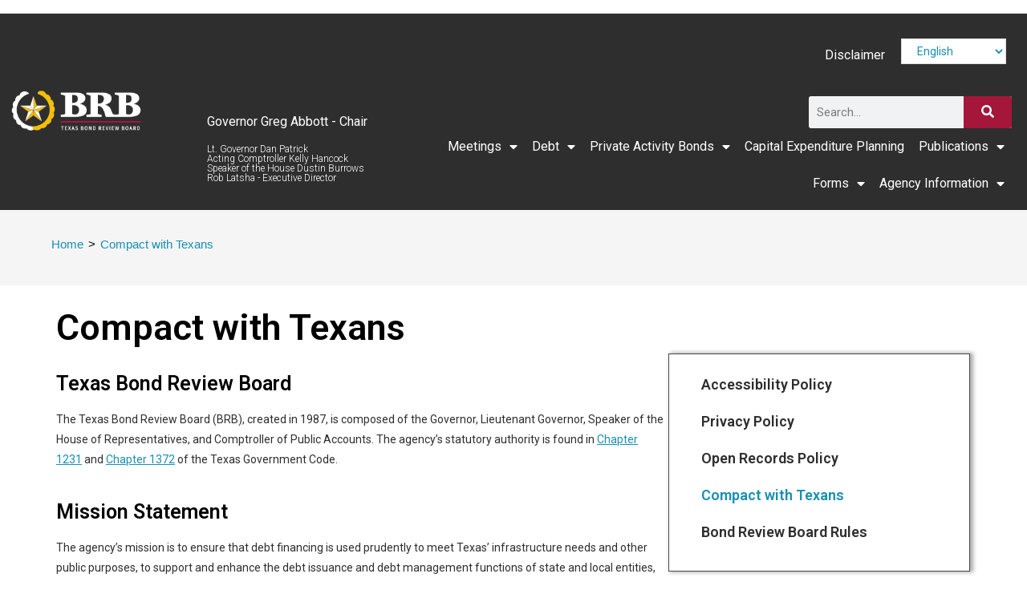

--- FILE ---
content_type: text/html; charset=UTF-8
request_url: https://www.brb.texas.gov/compact-with-texans/
body_size: 21245
content:
<!DOCTYPE html>
<html class="html" dir="ltr" lang="en-US" prefix="og: https://ogp.me/ns#">
<head>
	<meta charset="UTF-8">
	<link rel="profile" href="https://gmpg.org/xfn/11">

	<title>Compact with Texans - Texas Bond Review Board</title>
	<style>img:is([sizes="auto" i], [sizes^="auto," i]) { contain-intrinsic-size: 3000px 1500px }</style>
	
		<!-- All in One SEO 4.7.8 - aioseo.com -->
	<meta name="description" content="Compact with Texans Texas Bond Review Board The Texas Bond Review Board (BRB), created in 1987, is composed of the Governor, Lieutenant Governor, Speaker of the House of Representatives, and Comptroller of Public Accounts. The agency&#039;s statutory authority is found in Chapter 1231 and Chapter 1372 of the Texas Government Code. Mission Statement The agency&#039;s mission is to ensure" />
	<meta name="robots" content="max-image-preview:large" />
	<link rel="canonical" href="https://www.brb.texas.gov/compact-with-texans/" />
	<meta name="generator" content="All in One SEO (AIOSEO) 4.7.8" />
		<meta property="og:locale" content="en_US" />
		<meta property="og:site_name" content="Texas Bond Review Board - Texas Bond Review Board" />
		<meta property="og:type" content="article" />
		<meta property="og:title" content="Compact with Texans - Texas Bond Review Board" />
		<meta property="og:description" content="Compact with Texans Texas Bond Review Board The Texas Bond Review Board (BRB), created in 1987, is composed of the Governor, Lieutenant Governor, Speaker of the House of Representatives, and Comptroller of Public Accounts. The agency&#039;s statutory authority is found in Chapter 1231 and Chapter 1372 of the Texas Government Code. Mission Statement The agency&#039;s mission is to ensure" />
		<meta property="og:url" content="https://www.brb.texas.gov/compact-with-texans/" />
		<meta property="og:image" content="https://www.brb.texas.gov/wp-content/uploads/2022/05/BRB_logo_web_color.svg" />
		<meta property="og:image:secure_url" content="https://www.brb.texas.gov/wp-content/uploads/2022/05/BRB_logo_web_color.svg" />
		<meta property="article:published_time" content="2022-06-20T21:55:28+00:00" />
		<meta property="article:modified_time" content="2023-12-14T21:56:22+00:00" />
		<meta name="twitter:card" content="summary_large_image" />
		<meta name="twitter:title" content="Compact with Texans - Texas Bond Review Board" />
		<meta name="twitter:description" content="Compact with Texans Texas Bond Review Board The Texas Bond Review Board (BRB), created in 1987, is composed of the Governor, Lieutenant Governor, Speaker of the House of Representatives, and Comptroller of Public Accounts. The agency&#039;s statutory authority is found in Chapter 1231 and Chapter 1372 of the Texas Government Code. Mission Statement The agency&#039;s mission is to ensure" />
		<meta name="twitter:image" content="https://www.brb.texas.gov/wp-content/uploads/2022/05/BRB_logo_web_color.svg" />
		<script type="application/ld+json" class="aioseo-schema">
			{"@context":"https:\/\/schema.org","@graph":[{"@type":"BreadcrumbList","@id":"https:\/\/www.brb.texas.gov\/compact-with-texans\/#breadcrumblist","itemListElement":[{"@type":"ListItem","@id":"https:\/\/www.brb.texas.gov\/#listItem","position":1,"name":"Home","item":"https:\/\/www.brb.texas.gov\/","nextItem":{"@type":"ListItem","@id":"https:\/\/www.brb.texas.gov\/compact-with-texans\/#listItem","name":"Compact with Texans"}},{"@type":"ListItem","@id":"https:\/\/www.brb.texas.gov\/compact-with-texans\/#listItem","position":2,"name":"Compact with Texans","previousItem":{"@type":"ListItem","@id":"https:\/\/www.brb.texas.gov\/#listItem","name":"Home"}}]},{"@type":"Organization","@id":"https:\/\/www.brb.texas.gov\/#organization","name":"Texas Bond Review Board","description":"Texas Bond Review Board","url":"https:\/\/www.brb.texas.gov\/","logo":{"@type":"ImageObject","url":"https:\/\/www.brb.texas.gov\/wp-content\/uploads\/2022\/05\/BRB_logo_web_color.svg","@id":"https:\/\/www.brb.texas.gov\/compact-with-texans\/#organizationLogo","width":578,"height":243},"image":{"@id":"https:\/\/www.brb.texas.gov\/compact-with-texans\/#organizationLogo"}},{"@type":"WebPage","@id":"https:\/\/www.brb.texas.gov\/compact-with-texans\/#webpage","url":"https:\/\/www.brb.texas.gov\/compact-with-texans\/","name":"Compact with Texans - Texas Bond Review Board","description":"Compact with Texans Texas Bond Review Board The Texas Bond Review Board (BRB), created in 1987, is composed of the Governor, Lieutenant Governor, Speaker of the House of Representatives, and Comptroller of Public Accounts. The agency's statutory authority is found in Chapter 1231 and Chapter 1372 of the Texas Government Code. Mission Statement The agency's mission is to ensure","inLanguage":"en-US","isPartOf":{"@id":"https:\/\/www.brb.texas.gov\/#website"},"breadcrumb":{"@id":"https:\/\/www.brb.texas.gov\/compact-with-texans\/#breadcrumblist"},"datePublished":"2022-06-20T16:55:28-05:00","dateModified":"2023-12-14T15:56:22-06:00"},{"@type":"WebSite","@id":"https:\/\/www.brb.texas.gov\/#website","url":"https:\/\/www.brb.texas.gov\/","name":"Texas Bond Review Board","description":"Texas Bond Review Board","inLanguage":"en-US","publisher":{"@id":"https:\/\/www.brb.texas.gov\/#organization"}}]}
		</script>
		<!-- All in One SEO -->

<meta name="viewport" content="width=device-width, initial-scale=1"><link rel="alternate" type="application/rss+xml" title="Texas Bond Review Board &raquo; Feed" href="https://www.brb.texas.gov/feed/" />
<link rel="alternate" type="application/rss+xml" title="Texas Bond Review Board &raquo; Comments Feed" href="https://www.brb.texas.gov/comments/feed/" />
<link rel="alternate" type="text/calendar" title="Texas Bond Review Board &raquo; iCal Feed" href="https://www.brb.texas.gov/calendar/?ical=1" />
		<!-- This site uses the Google Analytics by MonsterInsights plugin v9.2.4 - Using Analytics tracking - https://www.monsterinsights.com/ -->
							<script src="//www.googletagmanager.com/gtag/js?id=G-D77X6SC6F5"  data-cfasync="false" data-wpfc-render="false" async></script>
			<script data-cfasync="false" data-wpfc-render="false">
				var mi_version = '9.2.4';
				var mi_track_user = true;
				var mi_no_track_reason = '';
								var MonsterInsightsDefaultLocations = {"page_location":"https:\/\/www.brb.texas.gov\/compact-with-texans\/"};
				if ( typeof MonsterInsightsPrivacyGuardFilter === 'function' ) {
					var MonsterInsightsLocations = (typeof MonsterInsightsExcludeQuery === 'object') ? MonsterInsightsPrivacyGuardFilter( MonsterInsightsExcludeQuery ) : MonsterInsightsPrivacyGuardFilter( MonsterInsightsDefaultLocations );
				} else {
					var MonsterInsightsLocations = (typeof MonsterInsightsExcludeQuery === 'object') ? MonsterInsightsExcludeQuery : MonsterInsightsDefaultLocations;
				}

								var disableStrs = [
										'ga-disable-G-D77X6SC6F5',
									];

				/* Function to detect opted out users */
				function __gtagTrackerIsOptedOut() {
					for (var index = 0; index < disableStrs.length; index++) {
						if (document.cookie.indexOf(disableStrs[index] + '=true') > -1) {
							return true;
						}
					}

					return false;
				}

				/* Disable tracking if the opt-out cookie exists. */
				if (__gtagTrackerIsOptedOut()) {
					for (var index = 0; index < disableStrs.length; index++) {
						window[disableStrs[index]] = true;
					}
				}

				/* Opt-out function */
				function __gtagTrackerOptout() {
					for (var index = 0; index < disableStrs.length; index++) {
						document.cookie = disableStrs[index] + '=true; expires=Thu, 31 Dec 2099 23:59:59 UTC; path=/';
						window[disableStrs[index]] = true;
					}
				}

				if ('undefined' === typeof gaOptout) {
					function gaOptout() {
						__gtagTrackerOptout();
					}
				}
								window.dataLayer = window.dataLayer || [];

				window.MonsterInsightsDualTracker = {
					helpers: {},
					trackers: {},
				};
				if (mi_track_user) {
					function __gtagDataLayer() {
						dataLayer.push(arguments);
					}

					function __gtagTracker(type, name, parameters) {
						if (!parameters) {
							parameters = {};
						}

						if (parameters.send_to) {
							__gtagDataLayer.apply(null, arguments);
							return;
						}

						if (type === 'event') {
														parameters.send_to = monsterinsights_frontend.v4_id;
							var hookName = name;
							if (typeof parameters['event_category'] !== 'undefined') {
								hookName = parameters['event_category'] + ':' + name;
							}

							if (typeof MonsterInsightsDualTracker.trackers[hookName] !== 'undefined') {
								MonsterInsightsDualTracker.trackers[hookName](parameters);
							} else {
								__gtagDataLayer('event', name, parameters);
							}
							
						} else {
							__gtagDataLayer.apply(null, arguments);
						}
					}

					__gtagTracker('js', new Date());
					__gtagTracker('set', {
						'developer_id.dZGIzZG': true,
											});
					if ( MonsterInsightsLocations.page_location ) {
						__gtagTracker('set', MonsterInsightsLocations);
					}
										__gtagTracker('config', 'G-D77X6SC6F5', {"forceSSL":"true","link_attribution":"true"} );
															window.gtag = __gtagTracker;										(function () {
						/* https://developers.google.com/analytics/devguides/collection/analyticsjs/ */
						/* ga and __gaTracker compatibility shim. */
						var noopfn = function () {
							return null;
						};
						var newtracker = function () {
							return new Tracker();
						};
						var Tracker = function () {
							return null;
						};
						var p = Tracker.prototype;
						p.get = noopfn;
						p.set = noopfn;
						p.send = function () {
							var args = Array.prototype.slice.call(arguments);
							args.unshift('send');
							__gaTracker.apply(null, args);
						};
						var __gaTracker = function () {
							var len = arguments.length;
							if (len === 0) {
								return;
							}
							var f = arguments[len - 1];
							if (typeof f !== 'object' || f === null || typeof f.hitCallback !== 'function') {
								if ('send' === arguments[0]) {
									var hitConverted, hitObject = false, action;
									if ('event' === arguments[1]) {
										if ('undefined' !== typeof arguments[3]) {
											hitObject = {
												'eventAction': arguments[3],
												'eventCategory': arguments[2],
												'eventLabel': arguments[4],
												'value': arguments[5] ? arguments[5] : 1,
											}
										}
									}
									if ('pageview' === arguments[1]) {
										if ('undefined' !== typeof arguments[2]) {
											hitObject = {
												'eventAction': 'page_view',
												'page_path': arguments[2],
											}
										}
									}
									if (typeof arguments[2] === 'object') {
										hitObject = arguments[2];
									}
									if (typeof arguments[5] === 'object') {
										Object.assign(hitObject, arguments[5]);
									}
									if ('undefined' !== typeof arguments[1].hitType) {
										hitObject = arguments[1];
										if ('pageview' === hitObject.hitType) {
											hitObject.eventAction = 'page_view';
										}
									}
									if (hitObject) {
										action = 'timing' === arguments[1].hitType ? 'timing_complete' : hitObject.eventAction;
										hitConverted = mapArgs(hitObject);
										__gtagTracker('event', action, hitConverted);
									}
								}
								return;
							}

							function mapArgs(args) {
								var arg, hit = {};
								var gaMap = {
									'eventCategory': 'event_category',
									'eventAction': 'event_action',
									'eventLabel': 'event_label',
									'eventValue': 'event_value',
									'nonInteraction': 'non_interaction',
									'timingCategory': 'event_category',
									'timingVar': 'name',
									'timingValue': 'value',
									'timingLabel': 'event_label',
									'page': 'page_path',
									'location': 'page_location',
									'title': 'page_title',
									'referrer' : 'page_referrer',
								};
								for (arg in args) {
																		if (!(!args.hasOwnProperty(arg) || !gaMap.hasOwnProperty(arg))) {
										hit[gaMap[arg]] = args[arg];
									} else {
										hit[arg] = args[arg];
									}
								}
								return hit;
							}

							try {
								f.hitCallback();
							} catch (ex) {
							}
						};
						__gaTracker.create = newtracker;
						__gaTracker.getByName = newtracker;
						__gaTracker.getAll = function () {
							return [];
						};
						__gaTracker.remove = noopfn;
						__gaTracker.loaded = true;
						window['__gaTracker'] = __gaTracker;
					})();
									} else {
										console.log("");
					(function () {
						function __gtagTracker() {
							return null;
						}

						window['__gtagTracker'] = __gtagTracker;
						window['gtag'] = __gtagTracker;
					})();
									}
			</script>
				<!-- / Google Analytics by MonsterInsights -->
		<script>
window._wpemojiSettings = {"baseUrl":"https:\/\/s.w.org\/images\/core\/emoji\/16.0.1\/72x72\/","ext":".png","svgUrl":"https:\/\/s.w.org\/images\/core\/emoji\/16.0.1\/svg\/","svgExt":".svg","source":{"concatemoji":"https:\/\/www.brb.texas.gov\/wp-includes\/js\/wp-emoji-release.min.js?ver=6.8.3"}};
/*! This file is auto-generated */
!function(s,n){var o,i,e;function c(e){try{var t={supportTests:e,timestamp:(new Date).valueOf()};sessionStorage.setItem(o,JSON.stringify(t))}catch(e){}}function p(e,t,n){e.clearRect(0,0,e.canvas.width,e.canvas.height),e.fillText(t,0,0);var t=new Uint32Array(e.getImageData(0,0,e.canvas.width,e.canvas.height).data),a=(e.clearRect(0,0,e.canvas.width,e.canvas.height),e.fillText(n,0,0),new Uint32Array(e.getImageData(0,0,e.canvas.width,e.canvas.height).data));return t.every(function(e,t){return e===a[t]})}function u(e,t){e.clearRect(0,0,e.canvas.width,e.canvas.height),e.fillText(t,0,0);for(var n=e.getImageData(16,16,1,1),a=0;a<n.data.length;a++)if(0!==n.data[a])return!1;return!0}function f(e,t,n,a){switch(t){case"flag":return n(e,"\ud83c\udff3\ufe0f\u200d\u26a7\ufe0f","\ud83c\udff3\ufe0f\u200b\u26a7\ufe0f")?!1:!n(e,"\ud83c\udde8\ud83c\uddf6","\ud83c\udde8\u200b\ud83c\uddf6")&&!n(e,"\ud83c\udff4\udb40\udc67\udb40\udc62\udb40\udc65\udb40\udc6e\udb40\udc67\udb40\udc7f","\ud83c\udff4\u200b\udb40\udc67\u200b\udb40\udc62\u200b\udb40\udc65\u200b\udb40\udc6e\u200b\udb40\udc67\u200b\udb40\udc7f");case"emoji":return!a(e,"\ud83e\udedf")}return!1}function g(e,t,n,a){var r="undefined"!=typeof WorkerGlobalScope&&self instanceof WorkerGlobalScope?new OffscreenCanvas(300,150):s.createElement("canvas"),o=r.getContext("2d",{willReadFrequently:!0}),i=(o.textBaseline="top",o.font="600 32px Arial",{});return e.forEach(function(e){i[e]=t(o,e,n,a)}),i}function t(e){var t=s.createElement("script");t.src=e,t.defer=!0,s.head.appendChild(t)}"undefined"!=typeof Promise&&(o="wpEmojiSettingsSupports",i=["flag","emoji"],n.supports={everything:!0,everythingExceptFlag:!0},e=new Promise(function(e){s.addEventListener("DOMContentLoaded",e,{once:!0})}),new Promise(function(t){var n=function(){try{var e=JSON.parse(sessionStorage.getItem(o));if("object"==typeof e&&"number"==typeof e.timestamp&&(new Date).valueOf()<e.timestamp+604800&&"object"==typeof e.supportTests)return e.supportTests}catch(e){}return null}();if(!n){if("undefined"!=typeof Worker&&"undefined"!=typeof OffscreenCanvas&&"undefined"!=typeof URL&&URL.createObjectURL&&"undefined"!=typeof Blob)try{var e="postMessage("+g.toString()+"("+[JSON.stringify(i),f.toString(),p.toString(),u.toString()].join(",")+"));",a=new Blob([e],{type:"text/javascript"}),r=new Worker(URL.createObjectURL(a),{name:"wpTestEmojiSupports"});return void(r.onmessage=function(e){c(n=e.data),r.terminate(),t(n)})}catch(e){}c(n=g(i,f,p,u))}t(n)}).then(function(e){for(var t in e)n.supports[t]=e[t],n.supports.everything=n.supports.everything&&n.supports[t],"flag"!==t&&(n.supports.everythingExceptFlag=n.supports.everythingExceptFlag&&n.supports[t]);n.supports.everythingExceptFlag=n.supports.everythingExceptFlag&&!n.supports.flag,n.DOMReady=!1,n.readyCallback=function(){n.DOMReady=!0}}).then(function(){return e}).then(function(){var e;n.supports.everything||(n.readyCallback(),(e=n.source||{}).concatemoji?t(e.concatemoji):e.wpemoji&&e.twemoji&&(t(e.twemoji),t(e.wpemoji)))}))}((window,document),window._wpemojiSettings);
</script>
<style id='wp-emoji-styles-inline-css'>

	img.wp-smiley, img.emoji {
		display: inline !important;
		border: none !important;
		box-shadow: none !important;
		height: 1em !important;
		width: 1em !important;
		margin: 0 0.07em !important;
		vertical-align: -0.1em !important;
		background: none !important;
		padding: 0 !important;
	}
</style>
<style id='classic-theme-styles-inline-css'>
/*! This file is auto-generated */
.wp-block-button__link{color:#fff;background-color:#32373c;border-radius:9999px;box-shadow:none;text-decoration:none;padding:calc(.667em + 2px) calc(1.333em + 2px);font-size:1.125em}.wp-block-file__button{background:#32373c;color:#fff;text-decoration:none}
</style>
<style id='global-styles-inline-css'>
:root{--wp--preset--aspect-ratio--square: 1;--wp--preset--aspect-ratio--4-3: 4/3;--wp--preset--aspect-ratio--3-4: 3/4;--wp--preset--aspect-ratio--3-2: 3/2;--wp--preset--aspect-ratio--2-3: 2/3;--wp--preset--aspect-ratio--16-9: 16/9;--wp--preset--aspect-ratio--9-16: 9/16;--wp--preset--color--black: #000000;--wp--preset--color--cyan-bluish-gray: #abb8c3;--wp--preset--color--white: #ffffff;--wp--preset--color--pale-pink: #f78da7;--wp--preset--color--vivid-red: #cf2e2e;--wp--preset--color--luminous-vivid-orange: #ff6900;--wp--preset--color--luminous-vivid-amber: #fcb900;--wp--preset--color--light-green-cyan: #7bdcb5;--wp--preset--color--vivid-green-cyan: #00d084;--wp--preset--color--pale-cyan-blue: #8ed1fc;--wp--preset--color--vivid-cyan-blue: #0693e3;--wp--preset--color--vivid-purple: #9b51e0;--wp--preset--gradient--vivid-cyan-blue-to-vivid-purple: linear-gradient(135deg,rgba(6,147,227,1) 0%,rgb(155,81,224) 100%);--wp--preset--gradient--light-green-cyan-to-vivid-green-cyan: linear-gradient(135deg,rgb(122,220,180) 0%,rgb(0,208,130) 100%);--wp--preset--gradient--luminous-vivid-amber-to-luminous-vivid-orange: linear-gradient(135deg,rgba(252,185,0,1) 0%,rgba(255,105,0,1) 100%);--wp--preset--gradient--luminous-vivid-orange-to-vivid-red: linear-gradient(135deg,rgba(255,105,0,1) 0%,rgb(207,46,46) 100%);--wp--preset--gradient--very-light-gray-to-cyan-bluish-gray: linear-gradient(135deg,rgb(238,238,238) 0%,rgb(169,184,195) 100%);--wp--preset--gradient--cool-to-warm-spectrum: linear-gradient(135deg,rgb(74,234,220) 0%,rgb(151,120,209) 20%,rgb(207,42,186) 40%,rgb(238,44,130) 60%,rgb(251,105,98) 80%,rgb(254,248,76) 100%);--wp--preset--gradient--blush-light-purple: linear-gradient(135deg,rgb(255,206,236) 0%,rgb(152,150,240) 100%);--wp--preset--gradient--blush-bordeaux: linear-gradient(135deg,rgb(254,205,165) 0%,rgb(254,45,45) 50%,rgb(107,0,62) 100%);--wp--preset--gradient--luminous-dusk: linear-gradient(135deg,rgb(255,203,112) 0%,rgb(199,81,192) 50%,rgb(65,88,208) 100%);--wp--preset--gradient--pale-ocean: linear-gradient(135deg,rgb(255,245,203) 0%,rgb(182,227,212) 50%,rgb(51,167,181) 100%);--wp--preset--gradient--electric-grass: linear-gradient(135deg,rgb(202,248,128) 0%,rgb(113,206,126) 100%);--wp--preset--gradient--midnight: linear-gradient(135deg,rgb(2,3,129) 0%,rgb(40,116,252) 100%);--wp--preset--font-size--small: 13px;--wp--preset--font-size--medium: 20px;--wp--preset--font-size--large: 36px;--wp--preset--font-size--x-large: 42px;--wp--preset--spacing--20: 0.44rem;--wp--preset--spacing--30: 0.67rem;--wp--preset--spacing--40: 1rem;--wp--preset--spacing--50: 1.5rem;--wp--preset--spacing--60: 2.25rem;--wp--preset--spacing--70: 3.38rem;--wp--preset--spacing--80: 5.06rem;--wp--preset--shadow--natural: 6px 6px 9px rgba(0, 0, 0, 0.2);--wp--preset--shadow--deep: 12px 12px 50px rgba(0, 0, 0, 0.4);--wp--preset--shadow--sharp: 6px 6px 0px rgba(0, 0, 0, 0.2);--wp--preset--shadow--outlined: 6px 6px 0px -3px rgba(255, 255, 255, 1), 6px 6px rgba(0, 0, 0, 1);--wp--preset--shadow--crisp: 6px 6px 0px rgba(0, 0, 0, 1);}:where(.is-layout-flex){gap: 0.5em;}:where(.is-layout-grid){gap: 0.5em;}body .is-layout-flex{display: flex;}.is-layout-flex{flex-wrap: wrap;align-items: center;}.is-layout-flex > :is(*, div){margin: 0;}body .is-layout-grid{display: grid;}.is-layout-grid > :is(*, div){margin: 0;}:where(.wp-block-columns.is-layout-flex){gap: 2em;}:where(.wp-block-columns.is-layout-grid){gap: 2em;}:where(.wp-block-post-template.is-layout-flex){gap: 1.25em;}:where(.wp-block-post-template.is-layout-grid){gap: 1.25em;}.has-black-color{color: var(--wp--preset--color--black) !important;}.has-cyan-bluish-gray-color{color: var(--wp--preset--color--cyan-bluish-gray) !important;}.has-white-color{color: var(--wp--preset--color--white) !important;}.has-pale-pink-color{color: var(--wp--preset--color--pale-pink) !important;}.has-vivid-red-color{color: var(--wp--preset--color--vivid-red) !important;}.has-luminous-vivid-orange-color{color: var(--wp--preset--color--luminous-vivid-orange) !important;}.has-luminous-vivid-amber-color{color: var(--wp--preset--color--luminous-vivid-amber) !important;}.has-light-green-cyan-color{color: var(--wp--preset--color--light-green-cyan) !important;}.has-vivid-green-cyan-color{color: var(--wp--preset--color--vivid-green-cyan) !important;}.has-pale-cyan-blue-color{color: var(--wp--preset--color--pale-cyan-blue) !important;}.has-vivid-cyan-blue-color{color: var(--wp--preset--color--vivid-cyan-blue) !important;}.has-vivid-purple-color{color: var(--wp--preset--color--vivid-purple) !important;}.has-black-background-color{background-color: var(--wp--preset--color--black) !important;}.has-cyan-bluish-gray-background-color{background-color: var(--wp--preset--color--cyan-bluish-gray) !important;}.has-white-background-color{background-color: var(--wp--preset--color--white) !important;}.has-pale-pink-background-color{background-color: var(--wp--preset--color--pale-pink) !important;}.has-vivid-red-background-color{background-color: var(--wp--preset--color--vivid-red) !important;}.has-luminous-vivid-orange-background-color{background-color: var(--wp--preset--color--luminous-vivid-orange) !important;}.has-luminous-vivid-amber-background-color{background-color: var(--wp--preset--color--luminous-vivid-amber) !important;}.has-light-green-cyan-background-color{background-color: var(--wp--preset--color--light-green-cyan) !important;}.has-vivid-green-cyan-background-color{background-color: var(--wp--preset--color--vivid-green-cyan) !important;}.has-pale-cyan-blue-background-color{background-color: var(--wp--preset--color--pale-cyan-blue) !important;}.has-vivid-cyan-blue-background-color{background-color: var(--wp--preset--color--vivid-cyan-blue) !important;}.has-vivid-purple-background-color{background-color: var(--wp--preset--color--vivid-purple) !important;}.has-black-border-color{border-color: var(--wp--preset--color--black) !important;}.has-cyan-bluish-gray-border-color{border-color: var(--wp--preset--color--cyan-bluish-gray) !important;}.has-white-border-color{border-color: var(--wp--preset--color--white) !important;}.has-pale-pink-border-color{border-color: var(--wp--preset--color--pale-pink) !important;}.has-vivid-red-border-color{border-color: var(--wp--preset--color--vivid-red) !important;}.has-luminous-vivid-orange-border-color{border-color: var(--wp--preset--color--luminous-vivid-orange) !important;}.has-luminous-vivid-amber-border-color{border-color: var(--wp--preset--color--luminous-vivid-amber) !important;}.has-light-green-cyan-border-color{border-color: var(--wp--preset--color--light-green-cyan) !important;}.has-vivid-green-cyan-border-color{border-color: var(--wp--preset--color--vivid-green-cyan) !important;}.has-pale-cyan-blue-border-color{border-color: var(--wp--preset--color--pale-cyan-blue) !important;}.has-vivid-cyan-blue-border-color{border-color: var(--wp--preset--color--vivid-cyan-blue) !important;}.has-vivid-purple-border-color{border-color: var(--wp--preset--color--vivid-purple) !important;}.has-vivid-cyan-blue-to-vivid-purple-gradient-background{background: var(--wp--preset--gradient--vivid-cyan-blue-to-vivid-purple) !important;}.has-light-green-cyan-to-vivid-green-cyan-gradient-background{background: var(--wp--preset--gradient--light-green-cyan-to-vivid-green-cyan) !important;}.has-luminous-vivid-amber-to-luminous-vivid-orange-gradient-background{background: var(--wp--preset--gradient--luminous-vivid-amber-to-luminous-vivid-orange) !important;}.has-luminous-vivid-orange-to-vivid-red-gradient-background{background: var(--wp--preset--gradient--luminous-vivid-orange-to-vivid-red) !important;}.has-very-light-gray-to-cyan-bluish-gray-gradient-background{background: var(--wp--preset--gradient--very-light-gray-to-cyan-bluish-gray) !important;}.has-cool-to-warm-spectrum-gradient-background{background: var(--wp--preset--gradient--cool-to-warm-spectrum) !important;}.has-blush-light-purple-gradient-background{background: var(--wp--preset--gradient--blush-light-purple) !important;}.has-blush-bordeaux-gradient-background{background: var(--wp--preset--gradient--blush-bordeaux) !important;}.has-luminous-dusk-gradient-background{background: var(--wp--preset--gradient--luminous-dusk) !important;}.has-pale-ocean-gradient-background{background: var(--wp--preset--gradient--pale-ocean) !important;}.has-electric-grass-gradient-background{background: var(--wp--preset--gradient--electric-grass) !important;}.has-midnight-gradient-background{background: var(--wp--preset--gradient--midnight) !important;}.has-small-font-size{font-size: var(--wp--preset--font-size--small) !important;}.has-medium-font-size{font-size: var(--wp--preset--font-size--medium) !important;}.has-large-font-size{font-size: var(--wp--preset--font-size--large) !important;}.has-x-large-font-size{font-size: var(--wp--preset--font-size--x-large) !important;}
:where(.wp-block-post-template.is-layout-flex){gap: 1.25em;}:where(.wp-block-post-template.is-layout-grid){gap: 1.25em;}
:where(.wp-block-columns.is-layout-flex){gap: 2em;}:where(.wp-block-columns.is-layout-grid){gap: 2em;}
:root :where(.wp-block-pullquote){font-size: 1.5em;line-height: 1.6;}
</style>
<link rel='stylesheet' id='tribe-events-v2-single-skeleton-css' href='https://www.brb.texas.gov/wp-content/plugins/the-events-calendar/src/resources/css/tribe-events-single-skeleton.min.css?ver=6.10.0' media='all' />
<link rel='stylesheet' id='tribe-events-v2-single-skeleton-full-css' href='https://www.brb.texas.gov/wp-content/plugins/the-events-calendar/src/resources/css/tribe-events-single-full.min.css?ver=6.10.0' media='all' />
<link rel='stylesheet' id='tec-events-elementor-widgets-base-styles-css' href='https://www.brb.texas.gov/wp-content/plugins/the-events-calendar/src/resources/css/integrations/plugins/elementor/widgets/widget-base.min.css?ver=6.10.0' media='all' />
<link rel='stylesheet' id='font-awesome-css' href='https://www.brb.texas.gov/wp-content/themes/oceanwp/assets/fonts/fontawesome/css/all.min.css?ver=6.7.2' media='all' />
<link rel='stylesheet' id='simple-line-icons-css' href='https://www.brb.texas.gov/wp-content/themes/oceanwp/assets/css/third/simple-line-icons.min.css?ver=2.4.0' media='all' />
<link rel='stylesheet' id='oceanwp-style-css' href='https://www.brb.texas.gov/wp-content/themes/oceanwp/assets/css/style.min.css?ver=4.0.9' media='all' />
<style id='oceanwp-style-inline-css'>
body div.wpforms-container-full .wpforms-form input[type=submit]:hover,
			body div.wpforms-container-full .wpforms-form input[type=submit]:active,
			body div.wpforms-container-full .wpforms-form button[type=submit]:hover,
			body div.wpforms-container-full .wpforms-form button[type=submit]:active,
			body div.wpforms-container-full .wpforms-form .wpforms-page-button:hover,
			body div.wpforms-container-full .wpforms-form .wpforms-page-button:active,
			body .wp-core-ui div.wpforms-container-full .wpforms-form input[type=submit]:hover,
			body .wp-core-ui div.wpforms-container-full .wpforms-form input[type=submit]:active,
			body .wp-core-ui div.wpforms-container-full .wpforms-form button[type=submit]:hover,
			body .wp-core-ui div.wpforms-container-full .wpforms-form button[type=submit]:active,
			body .wp-core-ui div.wpforms-container-full .wpforms-form .wpforms-page-button:hover,
			body .wp-core-ui div.wpforms-container-full .wpforms-form .wpforms-page-button:active {
					background: linear-gradient(0deg, rgba(0, 0, 0, 0.2), rgba(0, 0, 0, 0.2)), var(--wpforms-button-background-color-alt, var(--wpforms-button-background-color)) !important;
			}
</style>
<link rel='stylesheet' id='elementor-frontend-css' href='https://www.brb.texas.gov/wp-content/plugins/elementor/assets/css/frontend.min.css?ver=3.27.3' media='all' />
<link rel='stylesheet' id='widget-image-css' href='https://www.brb.texas.gov/wp-content/plugins/elementor/assets/css/widget-image.min.css?ver=3.27.3' media='all' />
<link rel='stylesheet' id='widget-heading-css' href='https://www.brb.texas.gov/wp-content/plugins/elementor/assets/css/widget-heading.min.css?ver=3.27.3' media='all' />
<link rel='stylesheet' id='widget-text-editor-css' href='https://www.brb.texas.gov/wp-content/plugins/elementor/assets/css/widget-text-editor.min.css?ver=3.27.3' media='all' />
<link rel='stylesheet' id='widget-search-form-css' href='https://www.brb.texas.gov/wp-content/plugins/elementor-pro/assets/css/widget-search-form.min.css?ver=3.29.2' media='all' />
<link rel='stylesheet' id='elementor-icons-shared-0-css' href='https://www.brb.texas.gov/wp-content/plugins/elementor/assets/lib/font-awesome/css/fontawesome.min.css?ver=5.15.3' media='all' />
<link rel='stylesheet' id='elementor-icons-fa-solid-css' href='https://www.brb.texas.gov/wp-content/plugins/elementor/assets/lib/font-awesome/css/solid.min.css?ver=5.15.3' media='all' />
<link rel='stylesheet' id='widget-nav-menu-css' href='https://www.brb.texas.gov/wp-content/plugins/elementor-pro/assets/css/widget-nav-menu.min.css?ver=3.29.2' media='all' />
<link rel='stylesheet' id='e-sticky-css' href='https://www.brb.texas.gov/wp-content/plugins/elementor-pro/assets/css/modules/sticky.min.css?ver=3.29.2' media='all' />
<link rel='stylesheet' id='e-animation-fadeInLeft-css' href='https://www.brb.texas.gov/wp-content/plugins/elementor/assets/lib/animations/styles/fadeInLeft.min.css?ver=3.27.3' media='all' />
<link rel='stylesheet' id='e-popup-css' href='https://www.brb.texas.gov/wp-content/plugins/elementor-pro/assets/css/conditionals/popup.min.css?ver=3.29.2' media='all' />
<link rel='stylesheet' id='elementor-icons-css' href='https://www.brb.texas.gov/wp-content/plugins/elementor/assets/lib/eicons/css/elementor-icons.min.css?ver=5.35.0' media='all' />
<link rel='stylesheet' id='elementor-post-5-css' href='https://www.brb.texas.gov/wp-content/uploads/elementor/css/post-5.css?ver=1754584327' media='all' />
<link rel='stylesheet' id='font-awesome-5-all-css' href='https://www.brb.texas.gov/wp-content/plugins/elementor/assets/lib/font-awesome/css/all.min.css?ver=3.27.3' media='all' />
<link rel='stylesheet' id='font-awesome-4-shim-css' href='https://www.brb.texas.gov/wp-content/plugins/elementor/assets/lib/font-awesome/css/v4-shims.min.css?ver=3.27.3' media='all' />
<link rel='stylesheet' id='elementor-post-1596-css' href='https://www.brb.texas.gov/wp-content/uploads/elementor/css/post-1596.css?ver=1754622897' media='all' />
<link rel='stylesheet' id='elementor-post-249-css' href='https://www.brb.texas.gov/wp-content/uploads/elementor/css/post-249.css?ver=1754584327' media='all' />
<link rel='stylesheet' id='elementor-post-28-css' href='https://www.brb.texas.gov/wp-content/uploads/elementor/css/post-28.css?ver=1754584327' media='all' />
<link rel='stylesheet' id='elementor-post-1861-css' href='https://www.brb.texas.gov/wp-content/uploads/elementor/css/post-1861.css?ver=1754584327' media='all' />
<link rel='stylesheet' id='oe-widgets-style-css' href='https://www.brb.texas.gov/wp-content/plugins/ocean-extra/assets/css/widgets.css?ver=6.8.3' media='all' />
<link rel='stylesheet' id='google-fonts-1-css' href='https://fonts.googleapis.com/css?family=Roboto%3A100%2C100italic%2C200%2C200italic%2C300%2C300italic%2C400%2C400italic%2C500%2C500italic%2C600%2C600italic%2C700%2C700italic%2C800%2C800italic%2C900%2C900italic%7CRoboto+Slab%3A100%2C100italic%2C200%2C200italic%2C300%2C300italic%2C400%2C400italic%2C500%2C500italic%2C600%2C600italic%2C700%2C700italic%2C800%2C800italic%2C900%2C900italic&#038;display=auto&#038;ver=6.8.3' media='all' />
<link rel="preconnect" href="https://fonts.gstatic.com/" crossorigin><script src="https://www.brb.texas.gov/wp-content/plugins/google-analytics-for-wordpress/assets/js/frontend-gtag.min.js?ver=9.2.4" id="monsterinsights-frontend-script-js" async data-wp-strategy="async"></script>
<script data-cfasync="false" data-wpfc-render="false" id='monsterinsights-frontend-script-js-extra'>var monsterinsights_frontend = {"js_events_tracking":"true","download_extensions":"doc,pdf,ppt,zip,xls,docx,pptx,xlsx","inbound_paths":"[{\"path\":\"\\\/go\\\/\",\"label\":\"affiliate\"},{\"path\":\"\\\/recommend\\\/\",\"label\":\"affiliate\"}]","home_url":"https:\/\/www.brb.texas.gov","hash_tracking":"false","v4_id":"G-D77X6SC6F5"};</script>
<script src="https://www.brb.texas.gov/wp-includes/js/jquery/jquery.min.js?ver=3.7.1" id="jquery-core-js"></script>
<script src="https://www.brb.texas.gov/wp-includes/js/jquery/jquery-migrate.min.js?ver=3.4.1" id="jquery-migrate-js"></script>
<script src="https://www.brb.texas.gov/wp-content/plugins/elementor/assets/lib/font-awesome/js/v4-shims.min.js?ver=3.27.3" id="font-awesome-4-shim-js"></script>
<link rel="https://api.w.org/" href="https://www.brb.texas.gov/wp-json/" /><link rel="alternate" title="JSON" type="application/json" href="https://www.brb.texas.gov/wp-json/wp/v2/pages/1596" /><link rel='shortlink' href='https://www.brb.texas.gov/?p=1596' />
<link rel="alternate" title="oEmbed (JSON)" type="application/json+oembed" href="https://www.brb.texas.gov/wp-json/oembed/1.0/embed?url=https%3A%2F%2Fwww.brb.texas.gov%2Fcompact-with-texans%2F" />
<link rel="alternate" title="oEmbed (XML)" type="text/xml+oembed" href="https://www.brb.texas.gov/wp-json/oembed/1.0/embed?url=https%3A%2F%2Fwww.brb.texas.gov%2Fcompact-with-texans%2F&#038;format=xml" />
<meta name="tec-api-version" content="v1"><meta name="tec-api-origin" content="https://www.brb.texas.gov"><link rel="alternate" href="https://www.brb.texas.gov/wp-json/tribe/events/v1/" /><meta name="generator" content="Elementor 3.27.3; features: additional_custom_breakpoints; settings: css_print_method-external, google_font-enabled, font_display-auto">
			<style>
				.e-con.e-parent:nth-of-type(n+4):not(.e-lazyloaded):not(.e-no-lazyload),
				.e-con.e-parent:nth-of-type(n+4):not(.e-lazyloaded):not(.e-no-lazyload) * {
					background-image: none !important;
				}
				@media screen and (max-height: 1024px) {
					.e-con.e-parent:nth-of-type(n+3):not(.e-lazyloaded):not(.e-no-lazyload),
					.e-con.e-parent:nth-of-type(n+3):not(.e-lazyloaded):not(.e-no-lazyload) * {
						background-image: none !important;
					}
				}
				@media screen and (max-height: 640px) {
					.e-con.e-parent:nth-of-type(n+2):not(.e-lazyloaded):not(.e-no-lazyload),
					.e-con.e-parent:nth-of-type(n+2):not(.e-lazyloaded):not(.e-no-lazyload) * {
						background-image: none !important;
					}
				}
			</style>
			<link rel="icon" href="https://www.brb.texas.gov/wp-content/uploads/2022/05/BRB_Seal_CMYK-RGB.svg" sizes="32x32" />
<link rel="icon" href="https://www.brb.texas.gov/wp-content/uploads/2022/05/BRB_Seal_CMYK-RGB.svg" sizes="192x192" />
<link rel="apple-touch-icon" href="https://www.brb.texas.gov/wp-content/uploads/2022/05/BRB_Seal_CMYK-RGB.svg" />
<meta name="msapplication-TileImage" content="https://www.brb.texas.gov/wp-content/uploads/2022/05/BRB_Seal_CMYK-RGB.svg" />
<!-- OceanWP CSS -->
<style type="text/css">
/* Colors */body .theme-button,body input[type="submit"],body button[type="submit"],body button,body .button,body div.wpforms-container-full .wpforms-form input[type=submit],body div.wpforms-container-full .wpforms-form button[type=submit],body div.wpforms-container-full .wpforms-form .wpforms-page-button,.woocommerce-cart .wp-element-button,.woocommerce-checkout .wp-element-button,.wp-block-button__link{border-color:#ffffff}body .theme-button:hover,body input[type="submit"]:hover,body button[type="submit"]:hover,body button:hover,body .button:hover,body div.wpforms-container-full .wpforms-form input[type=submit]:hover,body div.wpforms-container-full .wpforms-form input[type=submit]:active,body div.wpforms-container-full .wpforms-form button[type=submit]:hover,body div.wpforms-container-full .wpforms-form button[type=submit]:active,body div.wpforms-container-full .wpforms-form .wpforms-page-button:hover,body div.wpforms-container-full .wpforms-form .wpforms-page-button:active,.woocommerce-cart .wp-element-button:hover,.woocommerce-checkout .wp-element-button:hover,.wp-block-button__link:hover{border-color:#ffffff}.site-breadcrumbs a,.background-image-page-header .site-breadcrumbs a{color:#188fb3}.site-breadcrumbs a .owp-icon use,.background-image-page-header .site-breadcrumbs a .owp-icon use{stroke:#188fb3}.site-breadcrumbs a:hover,.background-image-page-header .site-breadcrumbs a:hover{color:#188fb3}.site-breadcrumbs a:hover .owp-icon use,.background-image-page-header .site-breadcrumbs a:hover .owp-icon use{stroke:#188fb3}.site-breadcrumbs,.background-image-page-header .site-breadcrumbs{color:#000000}/* OceanWP Style Settings CSS */.theme-button,input[type="submit"],button[type="submit"],button,.button,body div.wpforms-container-full .wpforms-form input[type=submit],body div.wpforms-container-full .wpforms-form button[type=submit],body div.wpforms-container-full .wpforms-form .wpforms-page-button{border-style:solid}.theme-button,input[type="submit"],button[type="submit"],button,.button,body div.wpforms-container-full .wpforms-form input[type=submit],body div.wpforms-container-full .wpforms-form button[type=submit],body div.wpforms-container-full .wpforms-form .wpforms-page-button{border-width:1px}form input[type="text"],form input[type="password"],form input[type="email"],form input[type="url"],form input[type="date"],form input[type="month"],form input[type="time"],form input[type="datetime"],form input[type="datetime-local"],form input[type="week"],form input[type="number"],form input[type="search"],form input[type="tel"],form input[type="color"],form select,form textarea,.woocommerce .woocommerce-checkout .select2-container--default .select2-selection--single{border-style:solid}body div.wpforms-container-full .wpforms-form input[type=date],body div.wpforms-container-full .wpforms-form input[type=datetime],body div.wpforms-container-full .wpforms-form input[type=datetime-local],body div.wpforms-container-full .wpforms-form input[type=email],body div.wpforms-container-full .wpforms-form input[type=month],body div.wpforms-container-full .wpforms-form input[type=number],body div.wpforms-container-full .wpforms-form input[type=password],body div.wpforms-container-full .wpforms-form input[type=range],body div.wpforms-container-full .wpforms-form input[type=search],body div.wpforms-container-full .wpforms-form input[type=tel],body div.wpforms-container-full .wpforms-form input[type=text],body div.wpforms-container-full .wpforms-form input[type=time],body div.wpforms-container-full .wpforms-form input[type=url],body div.wpforms-container-full .wpforms-form input[type=week],body div.wpforms-container-full .wpforms-form select,body div.wpforms-container-full .wpforms-form textarea{border-style:solid}form input[type="text"],form input[type="password"],form input[type="email"],form input[type="url"],form input[type="date"],form input[type="month"],form input[type="time"],form input[type="datetime"],form input[type="datetime-local"],form input[type="week"],form input[type="number"],form input[type="search"],form input[type="tel"],form input[type="color"],form select,form textarea{border-radius:3px}body div.wpforms-container-full .wpforms-form input[type=date],body div.wpforms-container-full .wpforms-form input[type=datetime],body div.wpforms-container-full .wpforms-form input[type=datetime-local],body div.wpforms-container-full .wpforms-form input[type=email],body div.wpforms-container-full .wpforms-form input[type=month],body div.wpforms-container-full .wpforms-form input[type=number],body div.wpforms-container-full .wpforms-form input[type=password],body div.wpforms-container-full .wpforms-form input[type=range],body div.wpforms-container-full .wpforms-form input[type=search],body div.wpforms-container-full .wpforms-form input[type=tel],body div.wpforms-container-full .wpforms-form input[type=text],body div.wpforms-container-full .wpforms-form input[type=time],body div.wpforms-container-full .wpforms-form input[type=url],body div.wpforms-container-full .wpforms-form input[type=week],body div.wpforms-container-full .wpforms-form select,body div.wpforms-container-full .wpforms-form textarea{border-radius:3px}.page-header,.has-transparent-header .page-header{padding:30px 0 30px 0}/* Header */#site-header.has-header-media .overlay-header-media{background-color:rgba(0,0,0,0.5)}/* Blog CSS */.ocean-single-post-header ul.meta-item li a:hover{color:#333333}/* Typography */body{font-size:14px;line-height:1.8}h1,h2,h3,h4,h5,h6,.theme-heading,.widget-title,.oceanwp-widget-recent-posts-title,.comment-reply-title,.entry-title,.sidebar-box .widget-title{line-height:1.4}h1{font-size:23px;line-height:1.4}h2{font-size:20px;line-height:1.4}h3{font-size:18px;line-height:1.4}h4{font-size:17px;line-height:1.4}h5{font-size:14px;line-height:1.4}h6{font-size:15px;line-height:1.4}.page-header .page-header-title,.page-header.background-image-page-header .page-header-title{font-size:32px;line-height:1.4}.page-header .page-subheading{font-size:15px;line-height:1.8}.site-breadcrumbs,.site-breadcrumbs a{font-size:15px;line-height:1.4}#top-bar-content,#top-bar-social-alt{font-size:12px;line-height:1.8}#site-logo a.site-logo-text{font-size:24px;line-height:1.8}.dropdown-menu ul li a.menu-link,#site-header.full_screen-header .fs-dropdown-menu ul.sub-menu li a{font-size:12px;line-height:1.2;letter-spacing:.6px}.sidr-class-dropdown-menu li a,a.sidr-class-toggle-sidr-close,#mobile-dropdown ul li a,body #mobile-fullscreen ul li a{font-size:15px;line-height:1.8}.blog-entry.post .blog-entry-header .entry-title a{font-size:24px;line-height:1.4}.ocean-single-post-header .single-post-title{font-size:34px;line-height:1.4;letter-spacing:.6px}.ocean-single-post-header ul.meta-item li,.ocean-single-post-header ul.meta-item li a{font-size:13px;line-height:1.4;letter-spacing:.6px}.ocean-single-post-header .post-author-name,.ocean-single-post-header .post-author-name a{font-size:14px;line-height:1.4;letter-spacing:.6px}.ocean-single-post-header .post-author-description{font-size:12px;line-height:1.4;letter-spacing:.6px}.single-post .entry-title{line-height:1.4;letter-spacing:.6px}.single-post ul.meta li,.single-post ul.meta li a{font-size:14px;line-height:1.4;letter-spacing:.6px}.sidebar-box .widget-title,.sidebar-box.widget_block .wp-block-heading{font-size:13px;line-height:1;letter-spacing:1px}#footer-widgets .footer-box .widget-title{font-size:13px;line-height:1;letter-spacing:1px}#footer-bottom #copyright{font-size:12px;line-height:1}#footer-bottom #footer-bottom-menu{font-size:12px;line-height:1}.woocommerce-store-notice.demo_store{line-height:2;letter-spacing:1.5px}.demo_store .woocommerce-store-notice__dismiss-link{line-height:2;letter-spacing:1.5px}.woocommerce ul.products li.product li.title h2,.woocommerce ul.products li.product li.title a{font-size:14px;line-height:1.5}.woocommerce ul.products li.product li.category,.woocommerce ul.products li.product li.category a{font-size:12px;line-height:1}.woocommerce ul.products li.product .price{font-size:18px;line-height:1}.woocommerce ul.products li.product .button,.woocommerce ul.products li.product .product-inner .added_to_cart{font-size:12px;line-height:1.5;letter-spacing:1px}.woocommerce ul.products li.owp-woo-cond-notice span,.woocommerce ul.products li.owp-woo-cond-notice a{font-size:16px;line-height:1;letter-spacing:1px;font-weight:600;text-transform:capitalize}.woocommerce div.product .product_title{font-size:24px;line-height:1.4;letter-spacing:.6px}.woocommerce div.product p.price{font-size:36px;line-height:1}.woocommerce .owp-btn-normal .summary form button.button,.woocommerce .owp-btn-big .summary form button.button,.woocommerce .owp-btn-very-big .summary form button.button{font-size:12px;line-height:1.5;letter-spacing:1px;text-transform:uppercase}.woocommerce div.owp-woo-single-cond-notice span,.woocommerce div.owp-woo-single-cond-notice a{font-size:18px;line-height:2;letter-spacing:1.5px;font-weight:600;text-transform:capitalize}.ocean-preloader--active .preloader-after-content{font-size:20px;line-height:1.8;letter-spacing:.6px}
</style></head>

<body class="wp-singular page-template page-template-elementor_header_footer page page-id-1596 wp-custom-logo wp-embed-responsive wp-theme-oceanwp tribe-no-js oceanwp-theme dropdown-mobile default-breakpoint has-sidebar content-right-sidebar has-topbar has-breadcrumbs elementor-default elementor-template-full-width elementor-kit-5 elementor-page elementor-page-1596" itemscope="itemscope" itemtype="https://schema.org/WebPage">

	
	
	<div id="outer-wrap" class="site clr">

		<a class="skip-link screen-reader-text" href="#main">Skip to content</a>

		
		<div id="wrap" class="clr">

			

<div id="top-bar-wrap" class="clr">

	<div id="top-bar" class="clr container has-no-content">

		
		<div id="top-bar-inner" class="clr">

			

		</div><!-- #top-bar-inner -->

		
	</div><!-- #top-bar -->

</div><!-- #top-bar-wrap -->


			
<header id="site-header" class="clr" data-height="74" itemscope="itemscope" itemtype="https://schema.org/WPHeader" role="banner">

			<div data-elementor-type="header" data-elementor-id="249" class="elementor elementor-249 elementor-location-header" data-elementor-post-type="elementor_library">
					<header class="elementor-section elementor-top-section elementor-element elementor-element-38aa0e94 elementor-section-full_width elementor-section-content-middle elementor-section-height-default elementor-section-height-default" data-id="38aa0e94" data-element_type="section" data-settings="{&quot;background_background&quot;:&quot;classic&quot;,&quot;sticky&quot;:&quot;top&quot;,&quot;sticky_on&quot;:[&quot;desktop&quot;,&quot;tablet&quot;,&quot;mobile&quot;],&quot;sticky_offset&quot;:0,&quot;sticky_effects_offset&quot;:0,&quot;sticky_anchor_link_offset&quot;:0}">
						<div class="elementor-container elementor-column-gap-no">
					<div class="elementor-column elementor-col-33 elementor-top-column elementor-element elementor-element-66c89ff5" data-id="66c89ff5" data-element_type="column">
			<div class="elementor-widget-wrap elementor-element-populated">
						<div class="elementor-element elementor-element-9d25e10 elementor-widget elementor-widget-image" data-id="9d25e10" data-element_type="widget" data-widget_type="image.default">
				<div class="elementor-widget-container">
																<a href="https://www.brb.texas.gov">
							<img width="290" height="123" src="https://www.brb.texas.gov/wp-content/uploads/2022/05/brb-logo-web-color-290x123-1.png" class="attachment-large size-large wp-image-22" alt="Bond Review Board Logo Header" />								</a>
															</div>
				</div>
					</div>
		</div>
				<div class="elementor-column elementor-col-33 elementor-top-column elementor-element elementor-element-d6774f5" data-id="d6774f5" data-element_type="column">
			<div class="elementor-widget-wrap elementor-element-populated">
						<div class="elementor-element elementor-element-33194cd elementor-hidden-desktop elementor-hidden-tablet elementor-view-default elementor-widget elementor-widget-icon" data-id="33194cd" data-element_type="widget" data-widget_type="icon.default">
				<div class="elementor-widget-container">
							<div class="elementor-icon-wrapper">
			<a class="elementor-icon" href="#elementor-action%3Aaction%3Dpopup%3Aopen%26settings%3DeyJpZCI6IjE4NjEiLCJ0b2dnbGUiOmZhbHNlfQ%3D%3D">
			<i aria-hidden="true" class="fas fa-bars"></i>			</a>
		</div>
						</div>
				</div>
					</div>
		</div>
				<div class="elementor-column elementor-col-33 elementor-top-column elementor-element elementor-element-4cf7681 elementor-hidden-mobile" data-id="4cf7681" data-element_type="column">
			<div class="elementor-widget-wrap elementor-element-populated">
						<section class="elementor-section elementor-inner-section elementor-element elementor-element-77acfcb elementor-section-full_width elementor-section-height-default elementor-section-height-default" data-id="77acfcb" data-element_type="section">
						<div class="elementor-container elementor-column-gap-default">
					<div class="elementor-column elementor-col-100 elementor-inner-column elementor-element elementor-element-a7dc549" data-id="a7dc549" data-element_type="column">
			<div class="elementor-widget-wrap">
							</div>
		</div>
					</div>
		</section>
				<section class="elementor-section elementor-inner-section elementor-element elementor-element-c25a5cc elementor-section-full_width elementor-section-content-middle elementor-hidden-mobile elementor-section-height-default elementor-section-height-default" data-id="c25a5cc" data-element_type="section">
						<div class="elementor-container elementor-column-gap-default">
					<div class="elementor-column elementor-col-33 elementor-inner-column elementor-element elementor-element-233f8cd" data-id="233f8cd" data-element_type="column">
			<div class="elementor-widget-wrap">
							</div>
		</div>
				<div class="elementor-column elementor-col-33 elementor-inner-column elementor-element elementor-element-7cf38d5" data-id="7cf38d5" data-element_type="column">
			<div class="elementor-widget-wrap elementor-element-populated">
						<div class="elementor-element elementor-element-c0663b6 elementor-widget elementor-widget-heading" data-id="c0663b6" data-element_type="widget" data-widget_type="heading.default">
				<div class="elementor-widget-container">
					<h2 class="elementor-heading-title elementor-size-default"><a href="http://texasbrb.wpengine.com/disclaimer/">Disclaimer</a></h2>				</div>
				</div>
					</div>
		</div>
				<div class="elementor-column elementor-col-33 elementor-inner-column elementor-element elementor-element-048937c elementor-hidden-mobile elementor-hidden-tablet" data-id="048937c" data-element_type="column">
			<div class="elementor-widget-wrap elementor-element-populated">
						<div class="elementor-element elementor-element-ab003ad elementor-widget elementor-widget-text-editor" data-id="ab003ad" data-element_type="widget" data-widget_type="text-editor.default">
				<div class="elementor-widget-container">
									<p><div class="gtranslate_wrapper" id="gt-wrapper-84931423"></div></p>								</div>
				</div>
					</div>
		</div>
					</div>
		</section>
				<section class="elementor-section elementor-inner-section elementor-element elementor-element-7f8f922 elementor-section-full_width elementor-section-height-default elementor-section-height-default" data-id="7f8f922" data-element_type="section">
						<div class="elementor-container elementor-column-gap-default">
					<div class="elementor-column elementor-col-50 elementor-inner-column elementor-element elementor-element-576d85f" data-id="576d85f" data-element_type="column">
			<div class="elementor-widget-wrap elementor-element-populated">
						<div class="elementor-element elementor-element-7e0d643 elementor-widget elementor-widget-heading" data-id="7e0d643" data-element_type="widget" data-widget_type="heading.default">
				<div class="elementor-widget-container">
					<h2 class="elementor-heading-title elementor-size-default"> Governor Greg Abbott - Chair </h2>				</div>
				</div>
				<div class="elementor-element elementor-element-06881c1 elementor-widget elementor-widget-heading" data-id="06881c1" data-element_type="widget" data-widget_type="heading.default">
				<div class="elementor-widget-container">
					<h2 class="elementor-heading-title elementor-size-default">Lt. Governor Dan Patrick <br>
Acting Comptroller Kelly Hancock  <br>
Speaker of the House Dustin Burrows  <br> 
Rob Latsha - Executive Director</h2>				</div>
				</div>
					</div>
		</div>
				<div class="elementor-column elementor-col-50 elementor-inner-column elementor-element elementor-element-7b4968a" data-id="7b4968a" data-element_type="column">
			<div class="elementor-widget-wrap elementor-element-populated">
						<div class="elementor-element elementor-element-29f397f elementor-widget__width-auto elementor-search-form--skin-classic elementor-search-form--button-type-icon elementor-search-form--icon-search elementor-widget elementor-widget-search-form" data-id="29f397f" data-element_type="widget" data-settings="{&quot;skin&quot;:&quot;classic&quot;}" data-widget_type="search-form.default">
				<div class="elementor-widget-container">
							<search role="search">
			<form class="elementor-search-form" action="https://www.brb.texas.gov" method="get">
												<div class="elementor-search-form__container">
					<label class="elementor-screen-only" for="elementor-search-form-29f397f">Search</label>

					
					<input id="elementor-search-form-29f397f" placeholder="Search..." class="elementor-search-form__input" type="search" name="s" value="">
					
											<button class="elementor-search-form__submit" type="submit" aria-label="Search">
															<i aria-hidden="true" class="fas fa-search"></i>													</button>
					
									</div>
			</form>
		</search>
						</div>
				</div>
				<div class="elementor-element elementor-element-9d209e3 elementor-nav-menu__align-end elementor-nav-menu--dropdown-mobile elementor-nav-menu__text-align-aside elementor-nav-menu--toggle elementor-nav-menu--burger elementor-widget elementor-widget-nav-menu" data-id="9d209e3" data-element_type="widget" data-settings="{&quot;layout&quot;:&quot;horizontal&quot;,&quot;submenu_icon&quot;:{&quot;value&quot;:&quot;&lt;i class=\&quot;fas fa-caret-down\&quot;&gt;&lt;\/i&gt;&quot;,&quot;library&quot;:&quot;fa-solid&quot;},&quot;toggle&quot;:&quot;burger&quot;}" data-widget_type="nav-menu.default">
				<div class="elementor-widget-container">
								<nav aria-label="Menu" class="elementor-nav-menu--main elementor-nav-menu__container elementor-nav-menu--layout-horizontal e--pointer-underline e--animation-fade">
				<ul id="menu-1-9d209e3" class="elementor-nav-menu"><li class="menu-item menu-item-type-post_type menu-item-object-page menu-item-has-children menu-item-139"><a href="https://www.brb.texas.gov/meetings/" class="elementor-item">Meetings</a>
<ul class="sub-menu elementor-nav-menu--dropdown">
	<li class="menu-item menu-item-type-post_type menu-item-object-page menu-item-2315"><a href="https://www.brb.texas.gov/meetings/" class="elementor-sub-item">Upcoming Meetings and Agenda</a></li>
	<li class="menu-item menu-item-type-custom menu-item-object-custom menu-item-4707"><a href="https://www.brb.texas.gov/calendar/" class="elementor-sub-item">Meeting Calendar</a></li>
	<li class="menu-item menu-item-type-post_type menu-item-object-page menu-item-1869"><a href="https://www.brb.texas.gov/minutes/" class="elementor-sub-item">Minutes</a></li>
</ul>
</li>
<li class="menu-item menu-item-type-custom menu-item-object-custom menu-item-home menu-item-has-children menu-item-1948"><a href="https://www.brb.texas.gov/#debt" class="elementor-item elementor-item-anchor">Debt</a>
<ul class="sub-menu elementor-nav-menu--dropdown">
	<li class="menu-item menu-item-type-custom menu-item-object-custom menu-item-1757"><a href="https://data.brb.texas.gov/" class="elementor-sub-item">BRB Data Center</a></li>
	<li class="menu-item menu-item-type-custom menu-item-object-custom menu-item-1924"><a href="https://data.texas.gov/stories/s/Texas-Bond-Review-Board-Datasets/3wup-mcbk" class="elementor-sub-item">BRB Open Data Portal</a></li>
	<li class="menu-item menu-item-type-custom menu-item-object-custom menu-item-2243"><a href="https://debtsearch.brb.texas.gov" class="elementor-sub-item">Searchable Debt Databases</a></li>
	<li class="menu-item menu-item-type-post_type menu-item-object-page menu-item-2792"><a href="https://www.brb.texas.gov/state-of-texas-debt/" class="elementor-sub-item">State of Texas Debt</a></li>
	<li class="menu-item menu-item-type-post_type menu-item-object-page menu-item-2811"><a href="https://www.brb.texas.gov/local-government-services/" class="elementor-sub-item">Local Government Debt</a></li>
</ul>
</li>
<li class="menu-item menu-item-type-custom menu-item-object-custom menu-item-home menu-item-has-children menu-item-413"><a href="https://www.brb.texas.gov/#pab" class="elementor-item elementor-item-anchor">Private Activity Bonds</a>
<ul class="sub-menu elementor-nav-menu--dropdown">
	<li class="menu-item menu-item-type-post_type menu-item-object-page menu-item-1460"><a href="https://www.brb.texas.gov/pab-program-overview/" class="elementor-sub-item">PAB Program Overview</a></li>
	<li class="menu-item menu-item-type-post_type menu-item-object-page menu-item-1459"><a href="https://www.brb.texas.gov/program-rules/" class="elementor-sub-item">Program Rules</a></li>
	<li class="menu-item menu-item-type-post_type menu-item-object-page menu-item-6310"><a href="https://www.brb.texas.gov/2025-program-year/" class="elementor-sub-item">2025 Program Year</a></li>
	<li class="menu-item menu-item-type-post_type menu-item-object-page menu-item-6598"><a href="https://www.brb.texas.gov/2026-program-year/" class="elementor-sub-item">2026 Program Year</a></li>
	<li class="menu-item menu-item-type-post_type menu-item-object-page menu-item-1457"><a href="https://www.brb.texas.gov/additional-pab-resources/" class="elementor-sub-item">Additional PAB Resources</a></li>
</ul>
</li>
<li class="menu-item menu-item-type-post_type menu-item-object-page menu-item-1960"><a href="https://www.brb.texas.gov/statewide-capital-expenditure-planning/" class="elementor-item">Capital Expenditure Planning</a></li>
<li class="menu-item menu-item-type-custom menu-item-object-custom menu-item-home menu-item-has-children menu-item-774"><a href="https://www.brb.texas.gov/#pub" class="elementor-item elementor-item-anchor">Publications</a>
<ul class="sub-menu elementor-nav-menu--dropdown">
	<li class="menu-item menu-item-type-post_type menu-item-object-page menu-item-772"><a href="https://www.brb.texas.gov/state-publications/" class="elementor-sub-item">State Publications</a></li>
	<li class="menu-item menu-item-type-post_type menu-item-object-page menu-item-387"><a href="https://www.brb.texas.gov/local-publications/" class="elementor-sub-item">Local Publications</a></li>
	<li class="menu-item menu-item-type-post_type menu-item-object-page menu-item-297"><a href="https://www.brb.texas.gov/agency-publications/" class="elementor-sub-item">Agency Publications</a></li>
</ul>
</li>
<li class="menu-item menu-item-type-custom menu-item-object-custom menu-item-home menu-item-has-children menu-item-1566"><a href="https://www.brb.texas.gov/#form" class="elementor-item elementor-item-anchor">Forms</a>
<ul class="sub-menu elementor-nav-menu--dropdown">
	<li class="menu-item menu-item-type-post_type menu-item-object-page menu-item-1565"><a href="https://www.brb.texas.gov/state-forms/" class="elementor-sub-item">State Forms</a></li>
	<li class="menu-item menu-item-type-post_type menu-item-object-page menu-item-1573"><a href="https://www.brb.texas.gov/local-forms/" class="elementor-sub-item">Local Forms</a></li>
</ul>
</li>
<li class="menu-item menu-item-type-post_type menu-item-object-page menu-item-has-children menu-item-296"><a href="https://www.brb.texas.gov/agency-overview/" class="elementor-item">Agency Information</a>
<ul class="sub-menu elementor-nav-menu--dropdown">
	<li class="menu-item menu-item-type-custom menu-item-object-custom menu-item-3677"><a href="https://www.brb.texas.gov/agency-overview/" class="elementor-sub-item">Overview</a></li>
	<li class="menu-item menu-item-type-post_type menu-item-object-page menu-item-1636"><a href="https://www.brb.texas.gov/staff/" class="elementor-sub-item">Staff</a></li>
	<li class="menu-item menu-item-type-post_type menu-item-object-page menu-item-1628"><a href="https://www.brb.texas.gov/boardmembers-and-alternatives/" class="elementor-sub-item">Board Members and Alternates</a></li>
	<li class="menu-item menu-item-type-custom menu-item-object-custom menu-item-2905"><a href="https://texas-sos.appianportalsgov.com/rules-and-meetings?chapter=181&#038;interface=VIEW_TAC&#038;part=9&#038;subchapter=A&#038;title=34" class="elementor-sub-item">Bond Review Board Rules</a></li>
	<li class="menu-item menu-item-type-custom menu-item-object-custom menu-item-4579"><a href="https://survey.brb.texas.gov" class="elementor-sub-item">Customer Service Survey</a></li>
	<li class="menu-item menu-item-type-post_type menu-item-object-page menu-item-1633"><a href="https://www.brb.texas.gov/employment-opportunites/" class="elementor-sub-item">Employment Opportunities</a></li>
	<li class="menu-item menu-item-type-post_type menu-item-object-page menu-item-1631"><a href="https://www.brb.texas.gov/contact-us/" class="elementor-sub-item">Contact Us</a></li>
</ul>
</li>
</ul>			</nav>
					<div class="elementor-menu-toggle" role="button" tabindex="0" aria-label="Menu Toggle" aria-expanded="false">
			<i aria-hidden="true" role="presentation" class="elementor-menu-toggle__icon--open eicon-menu-bar"></i><i aria-hidden="true" role="presentation" class="elementor-menu-toggle__icon--close eicon-close"></i>		</div>
					<nav class="elementor-nav-menu--dropdown elementor-nav-menu__container" aria-hidden="true">
				<ul id="menu-2-9d209e3" class="elementor-nav-menu"><li class="menu-item menu-item-type-post_type menu-item-object-page menu-item-has-children menu-item-139"><a href="https://www.brb.texas.gov/meetings/" class="elementor-item" tabindex="-1">Meetings</a>
<ul class="sub-menu elementor-nav-menu--dropdown">
	<li class="menu-item menu-item-type-post_type menu-item-object-page menu-item-2315"><a href="https://www.brb.texas.gov/meetings/" class="elementor-sub-item" tabindex="-1">Upcoming Meetings and Agenda</a></li>
	<li class="menu-item menu-item-type-custom menu-item-object-custom menu-item-4707"><a href="https://www.brb.texas.gov/calendar/" class="elementor-sub-item" tabindex="-1">Meeting Calendar</a></li>
	<li class="menu-item menu-item-type-post_type menu-item-object-page menu-item-1869"><a href="https://www.brb.texas.gov/minutes/" class="elementor-sub-item" tabindex="-1">Minutes</a></li>
</ul>
</li>
<li class="menu-item menu-item-type-custom menu-item-object-custom menu-item-home menu-item-has-children menu-item-1948"><a href="https://www.brb.texas.gov/#debt" class="elementor-item elementor-item-anchor" tabindex="-1">Debt</a>
<ul class="sub-menu elementor-nav-menu--dropdown">
	<li class="menu-item menu-item-type-custom menu-item-object-custom menu-item-1757"><a href="https://data.brb.texas.gov/" class="elementor-sub-item" tabindex="-1">BRB Data Center</a></li>
	<li class="menu-item menu-item-type-custom menu-item-object-custom menu-item-1924"><a href="https://data.texas.gov/stories/s/Texas-Bond-Review-Board-Datasets/3wup-mcbk" class="elementor-sub-item" tabindex="-1">BRB Open Data Portal</a></li>
	<li class="menu-item menu-item-type-custom menu-item-object-custom menu-item-2243"><a href="https://debtsearch.brb.texas.gov" class="elementor-sub-item" tabindex="-1">Searchable Debt Databases</a></li>
	<li class="menu-item menu-item-type-post_type menu-item-object-page menu-item-2792"><a href="https://www.brb.texas.gov/state-of-texas-debt/" class="elementor-sub-item" tabindex="-1">State of Texas Debt</a></li>
	<li class="menu-item menu-item-type-post_type menu-item-object-page menu-item-2811"><a href="https://www.brb.texas.gov/local-government-services/" class="elementor-sub-item" tabindex="-1">Local Government Debt</a></li>
</ul>
</li>
<li class="menu-item menu-item-type-custom menu-item-object-custom menu-item-home menu-item-has-children menu-item-413"><a href="https://www.brb.texas.gov/#pab" class="elementor-item elementor-item-anchor" tabindex="-1">Private Activity Bonds</a>
<ul class="sub-menu elementor-nav-menu--dropdown">
	<li class="menu-item menu-item-type-post_type menu-item-object-page menu-item-1460"><a href="https://www.brb.texas.gov/pab-program-overview/" class="elementor-sub-item" tabindex="-1">PAB Program Overview</a></li>
	<li class="menu-item menu-item-type-post_type menu-item-object-page menu-item-1459"><a href="https://www.brb.texas.gov/program-rules/" class="elementor-sub-item" tabindex="-1">Program Rules</a></li>
	<li class="menu-item menu-item-type-post_type menu-item-object-page menu-item-6310"><a href="https://www.brb.texas.gov/2025-program-year/" class="elementor-sub-item" tabindex="-1">2025 Program Year</a></li>
	<li class="menu-item menu-item-type-post_type menu-item-object-page menu-item-6598"><a href="https://www.brb.texas.gov/2026-program-year/" class="elementor-sub-item" tabindex="-1">2026 Program Year</a></li>
	<li class="menu-item menu-item-type-post_type menu-item-object-page menu-item-1457"><a href="https://www.brb.texas.gov/additional-pab-resources/" class="elementor-sub-item" tabindex="-1">Additional PAB Resources</a></li>
</ul>
</li>
<li class="menu-item menu-item-type-post_type menu-item-object-page menu-item-1960"><a href="https://www.brb.texas.gov/statewide-capital-expenditure-planning/" class="elementor-item" tabindex="-1">Capital Expenditure Planning</a></li>
<li class="menu-item menu-item-type-custom menu-item-object-custom menu-item-home menu-item-has-children menu-item-774"><a href="https://www.brb.texas.gov/#pub" class="elementor-item elementor-item-anchor" tabindex="-1">Publications</a>
<ul class="sub-menu elementor-nav-menu--dropdown">
	<li class="menu-item menu-item-type-post_type menu-item-object-page menu-item-772"><a href="https://www.brb.texas.gov/state-publications/" class="elementor-sub-item" tabindex="-1">State Publications</a></li>
	<li class="menu-item menu-item-type-post_type menu-item-object-page menu-item-387"><a href="https://www.brb.texas.gov/local-publications/" class="elementor-sub-item" tabindex="-1">Local Publications</a></li>
	<li class="menu-item menu-item-type-post_type menu-item-object-page menu-item-297"><a href="https://www.brb.texas.gov/agency-publications/" class="elementor-sub-item" tabindex="-1">Agency Publications</a></li>
</ul>
</li>
<li class="menu-item menu-item-type-custom menu-item-object-custom menu-item-home menu-item-has-children menu-item-1566"><a href="https://www.brb.texas.gov/#form" class="elementor-item elementor-item-anchor" tabindex="-1">Forms</a>
<ul class="sub-menu elementor-nav-menu--dropdown">
	<li class="menu-item menu-item-type-post_type menu-item-object-page menu-item-1565"><a href="https://www.brb.texas.gov/state-forms/" class="elementor-sub-item" tabindex="-1">State Forms</a></li>
	<li class="menu-item menu-item-type-post_type menu-item-object-page menu-item-1573"><a href="https://www.brb.texas.gov/local-forms/" class="elementor-sub-item" tabindex="-1">Local Forms</a></li>
</ul>
</li>
<li class="menu-item menu-item-type-post_type menu-item-object-page menu-item-has-children menu-item-296"><a href="https://www.brb.texas.gov/agency-overview/" class="elementor-item" tabindex="-1">Agency Information</a>
<ul class="sub-menu elementor-nav-menu--dropdown">
	<li class="menu-item menu-item-type-custom menu-item-object-custom menu-item-3677"><a href="https://www.brb.texas.gov/agency-overview/" class="elementor-sub-item" tabindex="-1">Overview</a></li>
	<li class="menu-item menu-item-type-post_type menu-item-object-page menu-item-1636"><a href="https://www.brb.texas.gov/staff/" class="elementor-sub-item" tabindex="-1">Staff</a></li>
	<li class="menu-item menu-item-type-post_type menu-item-object-page menu-item-1628"><a href="https://www.brb.texas.gov/boardmembers-and-alternatives/" class="elementor-sub-item" tabindex="-1">Board Members and Alternates</a></li>
	<li class="menu-item menu-item-type-custom menu-item-object-custom menu-item-2905"><a href="https://texas-sos.appianportalsgov.com/rules-and-meetings?chapter=181&#038;interface=VIEW_TAC&#038;part=9&#038;subchapter=A&#038;title=34" class="elementor-sub-item" tabindex="-1">Bond Review Board Rules</a></li>
	<li class="menu-item menu-item-type-custom menu-item-object-custom menu-item-4579"><a href="https://survey.brb.texas.gov" class="elementor-sub-item" tabindex="-1">Customer Service Survey</a></li>
	<li class="menu-item menu-item-type-post_type menu-item-object-page menu-item-1633"><a href="https://www.brb.texas.gov/employment-opportunites/" class="elementor-sub-item" tabindex="-1">Employment Opportunities</a></li>
	<li class="menu-item menu-item-type-post_type menu-item-object-page menu-item-1631"><a href="https://www.brb.texas.gov/contact-us/" class="elementor-sub-item" tabindex="-1">Contact Us</a></li>
</ul>
</li>
</ul>			</nav>
						</div>
				</div>
					</div>
		</div>
					</div>
		</section>
					</div>
		</div>
					</div>
		</header>
				<section class="elementor-section elementor-top-section elementor-element elementor-element-5bc8dd1 elementor-section-boxed elementor-section-height-default elementor-section-height-default" data-id="5bc8dd1" data-element_type="section">
						<div class="elementor-container elementor-column-gap-default">
					<div class="elementor-column elementor-col-100 elementor-top-column elementor-element elementor-element-23f6dc2" data-id="23f6dc2" data-element_type="column">
			<div class="elementor-widget-wrap">
							</div>
		</div>
					</div>
		</section>
				</div>
		
</header><!-- #site-header -->


			
			<main id="main" class="site-main clr"  role="main">

				

<header class="page-header">

	
	<div class="container clr page-header-inner">

		
		<nav role="navigation" aria-label="Breadcrumbs" class="site-breadcrumbs clr position-under-title"><ol class="trail-items" itemscope itemtype="http://schema.org/BreadcrumbList"><meta name="numberOfItems" content="2" /><meta name="itemListOrder" content="Ascending" /><li class="trail-item trail-begin" itemprop="itemListElement" itemscope itemtype="https://schema.org/ListItem"><a href="https://www.brb.texas.gov" rel="home" aria-label="Home" itemprop="item"><span itemprop="name"><span class="breadcrumb-home">Home</span></span></a><span class="breadcrumb-sep">></span><meta itemprop="position" content="1" /></li><li class="trail-item trail-end" itemprop="itemListElement" itemscope itemtype="https://schema.org/ListItem"><span itemprop="name"><a href="https://www.brb.texas.gov/compact-with-texans/">Compact with Texans</a></span><meta itemprop="position" content="2" /></li></ol></nav>
	</div><!-- .page-header-inner -->

	
	
</header><!-- .page-header -->

		<div data-elementor-type="wp-page" data-elementor-id="1596" class="elementor elementor-1596" data-elementor-post-type="page">
						<section class="elementor-section elementor-top-section elementor-element elementor-element-991064b elementor-section-boxed elementor-section-height-default elementor-section-height-default" data-id="991064b" data-element_type="section">
						<div class="elementor-container elementor-column-gap-default">
					<div class="elementor-column elementor-col-100 elementor-top-column elementor-element elementor-element-774b410" data-id="774b410" data-element_type="column">
			<div class="elementor-widget-wrap elementor-element-populated">
						<div class="elementor-element elementor-element-53996ef elementor-widget elementor-widget-heading" data-id="53996ef" data-element_type="widget" data-widget_type="heading.default">
				<div class="elementor-widget-container">
					<h2 class="elementor-heading-title elementor-size-default">Compact with Texans</h2>				</div>
				</div>
					</div>
		</div>
					</div>
		</section>
				<section class="elementor-section elementor-top-section elementor-element elementor-element-28e7764 elementor-reverse-mobile elementor-section-boxed elementor-section-height-default elementor-section-height-default" data-id="28e7764" data-element_type="section">
						<div class="elementor-container elementor-column-gap-default">
					<div class="elementor-column elementor-col-50 elementor-top-column elementor-element elementor-element-47312c7" data-id="47312c7" data-element_type="column">
			<div class="elementor-widget-wrap elementor-element-populated">
						<section class="elementor-section elementor-inner-section elementor-element elementor-element-44dc726 elementor-section-boxed elementor-section-height-default elementor-section-height-default" data-id="44dc726" data-element_type="section">
						<div class="elementor-container elementor-column-gap-default">
					<div class="elementor-column elementor-col-100 elementor-inner-column elementor-element elementor-element-d569bc8" data-id="d569bc8" data-element_type="column">
			<div class="elementor-widget-wrap elementor-element-populated">
						<div class="elementor-element elementor-element-621d200 elementor-widget elementor-widget-heading" data-id="621d200" data-element_type="widget" data-widget_type="heading.default">
				<div class="elementor-widget-container">
					<h2 class="elementor-heading-title elementor-size-default"><br>Texas Bond Review Board
</h2>				</div>
				</div>
				<div class="elementor-element elementor-element-4038446 elementor-widget elementor-widget-text-editor" data-id="4038446" data-element_type="widget" data-widget_type="text-editor.default">
				<div class="elementor-widget-container">
									<p class="text">The Texas Bond Review Board (BRB), created in 1987, is composed of the Governor, Lieutenant Governor, Speaker of the House of Representatives, and Comptroller of Public Accounts. The agency&#8217;s statutory authority is found in <span style="text-decoration: underline;"><span style="color: #188fb3; text-decoration: underline;"><a style="color: #188fb3; text-decoration: underline;" href="http://www.statutes.legis.state.tx.us/Docs/GV/htm/GV.1231.htm">Chapter 1231</a></span></span> and<span style="color: #188fb3;"> <a style="text-decoration: underline; color: #188fb3;" href="http://www.statutes.legis.state.tx.us/Docs/GV/htm/GV.1372.htm">Chapter 1372</a></span> of the Texas Government Code.</p>								</div>
				</div>
				<div class="elementor-element elementor-element-579801f elementor-widget elementor-widget-heading" data-id="579801f" data-element_type="widget" data-widget_type="heading.default">
				<div class="elementor-widget-container">
					<h2 class="elementor-heading-title elementor-size-default">Mission Statement
</h2>				</div>
				</div>
				<div class="elementor-element elementor-element-5b1c30d elementor-widget elementor-widget-text-editor" data-id="5b1c30d" data-element_type="widget" data-widget_type="text-editor.default">
				<div class="elementor-widget-container">
									<p class="text"><span class="text">The agency&#8217;s mission is to ensure that debt financing is used prudently to meet Texas&#8217; infrastructure needs and other public purposes, to support and enhance the debt issuance and debt management functions of state and local entities, and to administer the state&#8217;s private activity bond allocation program.</span></p>								</div>
				</div>
					</div>
		</div>
					</div>
		</section>
					</div>
		</div>
				<div class="elementor-column elementor-col-50 elementor-top-column elementor-element elementor-element-06d7d01" data-id="06d7d01" data-element_type="column">
			<div class="elementor-widget-wrap elementor-element-populated">
						<div class="elementor-element elementor-element-02b1444 elementor-nav-menu--dropdown-none elementor-widget__width-inherit elementor-widget elementor-widget-nav-menu" data-id="02b1444" data-element_type="widget" data-settings="{&quot;layout&quot;:&quot;vertical&quot;,&quot;submenu_icon&quot;:{&quot;value&quot;:&quot;&lt;i class=\&quot;fas fa-caret-down\&quot;&gt;&lt;\/i&gt;&quot;,&quot;library&quot;:&quot;fa-solid&quot;}}" data-widget_type="nav-menu.default">
				<div class="elementor-widget-container">
								<nav aria-label="Menu" class="elementor-nav-menu--main elementor-nav-menu__container elementor-nav-menu--layout-vertical e--pointer-underline e--animation-fade">
				<ul id="menu-1-02b1444" class="elementor-nav-menu sm-vertical"><li class="menu-item menu-item-type-post_type menu-item-object-page menu-item-2559"><a href="https://www.brb.texas.gov/accessibility-policy/" class="elementor-item">Accessibility Policy</a></li>
<li class="menu-item menu-item-type-post_type menu-item-object-page menu-item-privacy-policy menu-item-4671"><a rel="privacy-policy" href="https://www.brb.texas.gov/privacy-policy/" class="elementor-item">Privacy Policy</a></li>
<li class="menu-item menu-item-type-post_type menu-item-object-page menu-item-2562"><a href="https://www.brb.texas.gov/open-records-policy/" class="elementor-item">Open Records Policy</a></li>
<li class="menu-item menu-item-type-post_type menu-item-object-page current-menu-item page_item page-item-1596 current_page_item menu-item-2561"><a href="https://www.brb.texas.gov/compact-with-texans/" aria-current="page" class="elementor-item elementor-item-active">Compact with Texans</a></li>
<li class="menu-item menu-item-type-custom menu-item-object-custom menu-item-2904"><a href="https://texas-sos.appiancloud.us/suite/sites/rules-and-meetings?$sp=AAAAAgAAAAAAAAABAAAAEMqevREvGcLGAY_ZWPrh0tkLdrBFH7TUAyUqhuu36okRXpsu3LbE2b9IXCPr9C-wxmhicjj9Ij-2H6wbnTr1IPAr6g53Ena-VexG_wBVfnHHbnLQD3KekBCqUyJZXux9rl1vHhSmpNserBFSbW96HCE" class="elementor-item">Bond Review Board Rules</a></li>
</ul>			</nav>
						<nav class="elementor-nav-menu--dropdown elementor-nav-menu__container" aria-hidden="true">
				<ul id="menu-2-02b1444" class="elementor-nav-menu sm-vertical"><li class="menu-item menu-item-type-post_type menu-item-object-page menu-item-2559"><a href="https://www.brb.texas.gov/accessibility-policy/" class="elementor-item" tabindex="-1">Accessibility Policy</a></li>
<li class="menu-item menu-item-type-post_type menu-item-object-page menu-item-privacy-policy menu-item-4671"><a rel="privacy-policy" href="https://www.brb.texas.gov/privacy-policy/" class="elementor-item" tabindex="-1">Privacy Policy</a></li>
<li class="menu-item menu-item-type-post_type menu-item-object-page menu-item-2562"><a href="https://www.brb.texas.gov/open-records-policy/" class="elementor-item" tabindex="-1">Open Records Policy</a></li>
<li class="menu-item menu-item-type-post_type menu-item-object-page current-menu-item page_item page-item-1596 current_page_item menu-item-2561"><a href="https://www.brb.texas.gov/compact-with-texans/" aria-current="page" class="elementor-item elementor-item-active" tabindex="-1">Compact with Texans</a></li>
<li class="menu-item menu-item-type-custom menu-item-object-custom menu-item-2904"><a href="https://texas-sos.appiancloud.us/suite/sites/rules-and-meetings?$sp=AAAAAgAAAAAAAAABAAAAEMqevREvGcLGAY_ZWPrh0tkLdrBFH7TUAyUqhuu36okRXpsu3LbE2b9IXCPr9C-wxmhicjj9Ij-2H6wbnTr1IPAr6g53Ena-VexG_wBVfnHHbnLQD3KekBCqUyJZXux9rl1vHhSmpNserBFSbW96HCE" class="elementor-item" tabindex="-1">Bond Review Board Rules</a></li>
</ul>			</nav>
						</div>
				</div>
					</div>
		</div>
					</div>
		</section>
				<section class="elementor-section elementor-top-section elementor-element elementor-element-15aad4f elementor-section-boxed elementor-section-height-default elementor-section-height-default" data-id="15aad4f" data-element_type="section">
						<div class="elementor-container elementor-column-gap-default">
					<div class="elementor-column elementor-col-100 elementor-top-column elementor-element elementor-element-1c4cab9" data-id="1c4cab9" data-element_type="column">
			<div class="elementor-widget-wrap elementor-element-populated">
						<div class="elementor-element elementor-element-a0e202b elementor-widget elementor-widget-heading" data-id="a0e202b" data-element_type="widget" data-widget_type="heading.default">
				<div class="elementor-widget-container">
					<h2 class="elementor-heading-title elementor-size-default">Services</h2>				</div>
				</div>
				<div class="elementor-element elementor-element-b263c38 elementor-widget elementor-widget-text-editor" data-id="b263c38" data-element_type="widget" data-widget_type="text-editor.default">
				<div class="elementor-widget-container">
									<p class="text"><span class="text">The BRB provides the following three services to its customers: 1) Approves all state bond issues and lease purchases with an initial principal amount of greater than $250,000 or a term longer than five years (with the exception of Tax Revenue Anticipation Notes, State Highway Fund Revenue Anticipation Notes, Permanent University Fund issuances, and non-general obligation issuances by university systems that have an unenhanced long-term debt rating of at least AA- or its equivalent); 2) Ensures that public officials have access to current information regarding state government debt, capital planning, finance, and debt management. The agency collects, maintains, and analyzes the status of local government debt and reports findings to the legislature, other state officials, and local policy makers; and, 3) Administers the state&#8217;s Private Activity Bond Allocation Program. The agency drafts administrative rules and guidelines for processing and reviewing applications for the state&#8217;s private activity bonds.</span></p>								</div>
				</div>
				<div class="elementor-element elementor-element-3d86d7a elementor-widget elementor-widget-heading" data-id="3d86d7a" data-element_type="widget" data-widget_type="heading.default">
				<div class="elementor-widget-container">
					<h2 class="elementor-heading-title elementor-size-default">Customer Service Principles
</h2>				</div>
				</div>
				<div class="elementor-element elementor-element-b7a7f26 elementor-widget elementor-widget-text-editor" data-id="b7a7f26" data-element_type="widget" data-widget_type="text-editor.default">
				<div class="elementor-widget-container">
									<p class="text"><span class="text">It is the policy of the BRB to provide our customers with a level of service which exceeds their expectations. In striving to do this, the BRB has adopted the following customer service principles: Agency contacts with all customers shall, at all times, be conducted in a professional and courteous manner; Phone calls from customers to agency employees will be returned promptly, within one business day if possible; Responses to requests for information from customers will be provided in an accurate and timely manner, within three business days if possible; Agency employees will be available, informed, and on time to meet with customers who request such meetings; Agency employees will strive to produce the most accurate and complete information and services possible; The agency will continue to explore new technologies and methods of doing business which will improve upon current agency practices and enhance our customer&#8217;s experience.</span></p><p class="text">A customer service survey is available online by <span style="color: #188fb3;"><a style="text-decoration: underline; color: #188fb3;" href="http://survey.brb.texas.gov">clicking here</a>.</span></p>								</div>
				</div>
				<div class="elementor-element elementor-element-c752ad6 elementor-widget elementor-widget-heading" data-id="c752ad6" data-element_type="widget" data-widget_type="heading.default">
				<div class="elementor-widget-container">
					<h2 class="elementor-heading-title elementor-size-default">Suggestion and Complaint Process
</h2>				</div>
				</div>
				<div class="elementor-element elementor-element-9273e93 elementor-widget elementor-widget-text-editor" data-id="9273e93" data-element_type="widget" data-widget_type="text-editor.default">
				<div class="elementor-widget-container">
									<p class="text"><span class="text">It is the policy of the Texas Bond Review Board to welcome customer suggestions and respond promptly to complaints concerning customer service issues. Communications to the BRB should be forwarded to the agency&#8217;s Customer Service Representative at the following address:</span></p><div><p class="text" style="text-align: left;">Mr. Robert B. Latsha II, Executive Director<br />Texas Bond Review Board<br />P.O. Box 13292<br />Austin, TX 78711-3292<br />(512) 463-1741</p></div>								</div>
				</div>
					</div>
		</div>
					</div>
		</section>
				</div>
		
	</main><!-- #main -->

	
	
			<div data-elementor-type="footer" data-elementor-id="28" class="elementor elementor-28 elementor-location-footer" data-elementor-post-type="elementor_library">
					<section class="elementor-section elementor-top-section elementor-element elementor-element-0f87876 elementor-section-full_width elementor-section-height-default elementor-section-height-default" data-id="0f87876" data-element_type="section" data-settings="{&quot;background_background&quot;:&quot;classic&quot;}">
						<div class="elementor-container elementor-column-gap-default">
					<div class="elementor-column elementor-col-50 elementor-top-column elementor-element elementor-element-5fbf793" data-id="5fbf793" data-element_type="column">
			<div class="elementor-widget-wrap elementor-element-populated">
						<section class="elementor-section elementor-inner-section elementor-element elementor-element-ce6d01c elementor-section-boxed elementor-section-height-default elementor-section-height-default" data-id="ce6d01c" data-element_type="section">
						<div class="elementor-container elementor-column-gap-default">
					<div class="elementor-column elementor-col-50 elementor-inner-column elementor-element elementor-element-5ed0dca" data-id="5ed0dca" data-element_type="column">
			<div class="elementor-widget-wrap elementor-element-populated">
						<div class="elementor-element elementor-element-01b5700 elementor-widget elementor-widget-image" data-id="01b5700" data-element_type="widget" data-widget_type="image.default">
				<div class="elementor-widget-container">
																<a href="https://www.brb.texas.gov">
							<img width="290" height="123" src="https://www.brb.texas.gov/wp-content/uploads/2022/05/brb-logo-web-color-290x123-1.png" class="attachment-large size-large wp-image-22" alt="Bond Review Board Logo Header" />								</a>
															</div>
				</div>
					</div>
		</div>
				<div class="elementor-column elementor-col-50 elementor-inner-column elementor-element elementor-element-02eb372" data-id="02eb372" data-element_type="column">
			<div class="elementor-widget-wrap elementor-element-populated">
						<div class="elementor-element elementor-element-6dc73b7 elementor-widget elementor-widget-heading" data-id="6dc73b7" data-element_type="widget" data-widget_type="heading.default">
				<div class="elementor-widget-container">
					<h4 class="elementor-heading-title elementor-size-default">Address</h4>				</div>
				</div>
				<div class="elementor-element elementor-element-e6a45f2 elementor-widget elementor-widget-text-editor" data-id="e6a45f2" data-element_type="widget" data-widget_type="text-editor.default">
				<div class="elementor-widget-container">
									300 W 15th <br> Street #409 <br>
Austin, Texas 78701								</div>
				</div>
					</div>
		</div>
					</div>
		</section>
				<section class="elementor-section elementor-inner-section elementor-element elementor-element-6f3ba39 elementor-section-boxed elementor-section-height-default elementor-section-height-default" data-id="6f3ba39" data-element_type="section">
						<div class="elementor-container elementor-column-gap-default">
					<div class="elementor-column elementor-col-50 elementor-inner-column elementor-element elementor-element-7c0c222" data-id="7c0c222" data-element_type="column">
			<div class="elementor-widget-wrap elementor-element-populated">
							</div>
		</div>
				<div class="elementor-column elementor-col-50 elementor-inner-column elementor-element elementor-element-61bf2ce" data-id="61bf2ce" data-element_type="column">
			<div class="elementor-widget-wrap elementor-element-populated">
							</div>
		</div>
					</div>
		</section>
					</div>
		</div>
				<div class="elementor-column elementor-col-50 elementor-top-column elementor-element elementor-element-728e4c8" data-id="728e4c8" data-element_type="column">
			<div class="elementor-widget-wrap elementor-element-populated">
						<section class="elementor-section elementor-inner-section elementor-element elementor-element-16fd187 elementor-section-boxed elementor-section-height-default elementor-section-height-default" data-id="16fd187" data-element_type="section">
						<div class="elementor-container elementor-column-gap-default">
					<div class="elementor-column elementor-col-33 elementor-inner-column elementor-element elementor-element-6778f1c" data-id="6778f1c" data-element_type="column">
			<div class="elementor-widget-wrap elementor-element-populated">
						<div class="elementor-element elementor-element-c5c8902 elementor-widget elementor-widget-heading" data-id="c5c8902" data-element_type="widget" data-widget_type="heading.default">
				<div class="elementor-widget-container">
					<h4 class="elementor-heading-title elementor-size-default">Contacts</h4>				</div>
				</div>
				<div class="elementor-element elementor-element-35fd6e2 elementor-widget elementor-widget-text-editor" data-id="35fd6e2" data-element_type="widget" data-widget_type="text-editor.default">
				<div class="elementor-widget-container">
									<p>Email: <span style="text-decoration: underline; color: #ffffff;"><a style="color: #ffffff; text-decoration: underline;" href="/cdn-cgi/l/email-protection#c5aab5a0abb7a0a6aab7a1b685a7b7a7ebb1a0bda4b6eba2aab3"><span class="__cf_email__" data-cfemail="244b54414a5641474b564057644656460a50415c45570a434b52">[email&#160;protected]</span></a></span><br />Phone: <span style="text-decoration: underline;"><span style="color: #ffffff; text-decoration: underline;"><a style="color: #ffffff; text-decoration: underline;" href="tel:(512) 463-1741">(512) 463-1741 </a></span></span><br />Fax: <span style="text-decoration: underline;"><a style="color: #188fb3; text-decoration: underline;" href="tel:(512) 475-4802"><span style="color: #ffffff; text-decoration: underline;">(512) 475-4802</span></a></span></p>								</div>
				</div>
					</div>
		</div>
				<div class="elementor-column elementor-col-33 elementor-inner-column elementor-element elementor-element-1a5700d" data-id="1a5700d" data-element_type="column">
			<div class="elementor-widget-wrap elementor-element-populated">
						<div class="elementor-element elementor-element-ba207c2 elementor-widget elementor-widget-heading" data-id="ba207c2" data-element_type="widget" data-widget_type="heading.default">
				<div class="elementor-widget-container">
					<h4 class="elementor-heading-title elementor-size-default">Links</h4>				</div>
				</div>
				<div class="elementor-element elementor-element-9beccea elementor-widget elementor-widget-text-editor" data-id="9beccea" data-element_type="widget" data-widget_type="text-editor.default">
				<div class="elementor-widget-container">
									<p><span style="text-decoration: underline;"><span style="color: #ffffff; text-decoration: underline;"><a style="color: #ffffff; text-decoration: underline;" href="https://data.brb.texas.gov/" rel="noopener"><span style="font-weight: 400;">Texas BRB Data Center</span></a></span></span><br /><span style="text-decoration: underline;"><span style="color: #ffffff; text-decoration: underline;"><span style="font-weight: 400;"><a style="color: #ffffff; text-decoration: underline;" href="https://data.texas.gov/stories/s/Texas-Bond-Review-Board-Datasets/3wup-mcbk" target="_blank" rel="noopener">Texas BRB Data Portal</a><br /></span><a class="text-primary" style="color: #ffffff; text-decoration: underline;" href="https://debtsearch.brb.texas.gov/"><span style="font-weight: 400;">Searchable Debt Databases</span></a></span></span></p>								</div>
				</div>
					</div>
		</div>
				<div class="elementor-column elementor-col-33 elementor-inner-column elementor-element elementor-element-481ada8" data-id="481ada8" data-element_type="column">
			<div class="elementor-widget-wrap elementor-element-populated">
						<div class="elementor-element elementor-element-d29706e elementor-widget elementor-widget-heading" data-id="d29706e" data-element_type="widget" data-widget_type="heading.default">
				<div class="elementor-widget-container">
					<h4 class="elementor-heading-title elementor-size-default">Policies &amp; Rules</h4>				</div>
				</div>
				<div class="elementor-element elementor-element-3682655 elementor-widget elementor-widget-text-editor" data-id="3682655" data-element_type="widget" data-widget_type="text-editor.default">
				<div class="elementor-widget-container">
									<p><span style="text-decoration: underline; color: #ffffff;"><a style="color: #ffffff; text-decoration: underline;" href="https://www.brb.texas.gov/accessibility-policy/">Accessibility Policy</a></span><br /><span style="text-decoration: underline; color: #ffffff;"><a style="color: #ffffff; text-decoration: underline;" href="https://www.brb.texas.gov/privacy-policy/">Privacy Policy</a></span><br /><span style="text-decoration: underline; color: #ffffff;"><a style="color: #ffffff; text-decoration: underline;" href="https://www.brb.texas.gov/open-records-policy/">Open Records Policy</a></span><br /><span style="text-decoration: underline; color: #ffffff;"><a style="color: #ffffff; text-decoration: underline;" href="https://www.brb.texas.gov/compact-with-texans/">Compact with Texans</a></span><br /><span style="text-decoration: underline; color: #ffffff;"><a style="color: #ffffff; text-decoration: underline;" href="https://texas-sos.appianportalsgov.com/rules-and-meetings?chapter=181&amp;interface=VIEW_TAC&amp;part=9&amp;subchapter=A&amp;title=34">Bond Review Board Rules</a></span></p>								</div>
				</div>
					</div>
		</div>
					</div>
		</section>
					</div>
		</div>
					</div>
		</section>
				<section class="elementor-section elementor-top-section elementor-element elementor-element-f3b277d elementor-section-stretched elementor-section-boxed elementor-section-height-default elementor-section-height-default" data-id="f3b277d" data-element_type="section" data-settings="{&quot;stretch_section&quot;:&quot;section-stretched&quot;,&quot;background_background&quot;:&quot;classic&quot;}">
						<div class="elementor-container elementor-column-gap-default">
					<div class="elementor-column elementor-col-100 elementor-top-column elementor-element elementor-element-1a4eef1" data-id="1a4eef1" data-element_type="column">
			<div class="elementor-widget-wrap elementor-element-populated">
						<div class="elementor-element elementor-element-4dff377 elementor-widget elementor-widget-text-editor" data-id="4dff377" data-element_type="widget" data-widget_type="text-editor.default">
				<div class="elementor-widget-container">
									<p style="text-align: center;"><span style="text-decoration: underline; color: #ffffff;"><a class="text-primary" style="color: #ffffff; text-decoration: underline;" href="http://www.texas.gov/">State of Texas Home Page | </a><a class="text-primary" style="color: #ffffff; text-decoration: underline;" href="https://www.tsl.texas.gov/trail/index.html">Statewide Search | </a><a class="text-primary" style="color: #ffffff; text-decoration: underline;" href="http://www.texashomelandsecurity.com/">Texas Homeland Security | </a><a class="text-primary" style="color: #ffffff; text-decoration: underline;" href="https://comptroller.texas.gov/transparency/open-data/dashboards.php">CPA State Revenue and Expenditure Tool | </a><a class="text-primary" style="color: #ffffff; text-decoration: underline;" href="https://translate.google.com/">Herramientas del Idioma</a> | <a class="text-primary" style="color: #ffffff; text-decoration: underline;" href="http://veterans.portal.texas.gov/">Texas Veterans Portal | </a><a class="text-primary" style="color: #ffffff; text-decoration: underline;" href="https://sao.fraud.texas.gov/ReportFraud/">SAO Fraud Reporting</a></span></p>								</div>
				</div>
				<div class="elementor-element elementor-element-c84695e elementor-widget elementor-widget-text-editor" data-id="c84695e" data-element_type="widget" data-widget_type="text-editor.default">
				<div class="elementor-widget-container">
									<p><span style="color: #ffffff;">© Copyright 2023 Texas Bond Review Board</span></p>								</div>
				</div>
					</div>
		</div>
					</div>
		</section>
				</div>
		
	
</div><!-- #wrap -->


</div><!-- #outer-wrap -->



<a aria-label="Scroll to the top of the page" href="#" id="scroll-top" class="scroll-top-right"><i class=" fa fa-angle-up" aria-hidden="true" role="img"></i></a>




<script data-cfasync="false" src="/cdn-cgi/scripts/5c5dd728/cloudflare-static/email-decode.min.js"></script><script type="speculationrules">
{"prefetch":[{"source":"document","where":{"and":[{"href_matches":"\/*"},{"not":{"href_matches":["\/wp-*.php","\/wp-admin\/*","\/wp-content\/uploads\/*","\/wp-content\/*","\/wp-content\/plugins\/*","\/wp-content\/themes\/oceanwp\/*","\/*\\?(.+)"]}},{"not":{"selector_matches":"a[rel~=\"nofollow\"]"}},{"not":{"selector_matches":".no-prefetch, .no-prefetch a"}}]},"eagerness":"conservative"}]}
</script>
		<script>
		( function ( body ) {
			'use strict';
			body.className = body.className.replace( /\btribe-no-js\b/, 'tribe-js' );
		} )( document.body );
		</script>
				<div data-elementor-type="popup" data-elementor-id="1861" class="elementor elementor-1861 elementor-location-popup" data-elementor-settings="{&quot;entrance_animation&quot;:&quot;fadeInLeft&quot;,&quot;exit_animation&quot;:&quot;fadeInLeft&quot;,&quot;prevent_scroll&quot;:&quot;yes&quot;,&quot;entrance_animation_duration&quot;:{&quot;unit&quot;:&quot;px&quot;,&quot;size&quot;:0.3,&quot;sizes&quot;:[]},&quot;a11y_navigation&quot;:&quot;yes&quot;,&quot;triggers&quot;:[],&quot;timing&quot;:[]}" data-elementor-post-type="elementor_library">
					<section class="elementor-section elementor-top-section elementor-element elementor-element-2470068f elementor-section-height-min-height elementor-section-items-stretch elementor-section-content-space-between elementor-section-boxed elementor-section-height-default" data-id="2470068f" data-element_type="section" data-settings="{&quot;background_background&quot;:&quot;classic&quot;}">
						<div class="elementor-container elementor-column-gap-default">
					<div class="elementor-column elementor-col-100 elementor-top-column elementor-element elementor-element-22c2f907" data-id="22c2f907" data-element_type="column" data-settings="{&quot;background_background&quot;:&quot;classic&quot;}">
			<div class="elementor-widget-wrap elementor-element-populated">
						<div class="elementor-element elementor-element-a9e898e elementor-view-stacked elementor-shape-square elementor-widget elementor-widget-icon" data-id="a9e898e" data-element_type="widget" data-widget_type="icon.default">
				<div class="elementor-widget-container">
							<div class="elementor-icon-wrapper">
			<a class="elementor-icon" href="#elementor-action%3Aaction%3Dpopup%3Aclose%26settings%3DeyJkb19ub3Rfc2hvd19hZ2FpbiI6IiJ9">
			<i aria-hidden="true" class="fas fa-window-close"></i>			</a>
		</div>
						</div>
				</div>
				<div class="elementor-element elementor-element-9ccec1c elementor-widget elementor-widget-image" data-id="9ccec1c" data-element_type="widget" data-widget_type="image.default">
				<div class="elementor-widget-container">
																<a href="https://www.brb.texas.gov">
							<img width="290" height="123" src="https://www.brb.texas.gov/wp-content/uploads/2022/05/brb-logo-web-color-290x123-1.png" class="attachment-full size-full wp-image-22" alt="Bond Review Board Logo Header" />								</a>
															</div>
				</div>
				<div class="elementor-element elementor-element-c9ae97f elementor-widget elementor-widget-nav-menu" data-id="c9ae97f" data-element_type="widget" data-settings="{&quot;layout&quot;:&quot;dropdown&quot;,&quot;submenu_icon&quot;:{&quot;value&quot;:&quot;&lt;i class=\&quot;fas fa-caret-down\&quot;&gt;&lt;\/i&gt;&quot;,&quot;library&quot;:&quot;fa-solid&quot;}}" data-widget_type="nav-menu.default">
				<div class="elementor-widget-container">
								<nav class="elementor-nav-menu--dropdown elementor-nav-menu__container" aria-hidden="true">
				<ul id="menu-2-c9ae97f" class="elementor-nav-menu"><li class="menu-item menu-item-type-post_type menu-item-object-page menu-item-has-children menu-item-139"><a href="https://www.brb.texas.gov/meetings/" class="elementor-item" tabindex="-1">Meetings</a>
<ul class="sub-menu elementor-nav-menu--dropdown">
	<li class="menu-item menu-item-type-post_type menu-item-object-page menu-item-2315"><a href="https://www.brb.texas.gov/meetings/" class="elementor-sub-item" tabindex="-1">Upcoming Meetings and Agenda</a></li>
	<li class="menu-item menu-item-type-custom menu-item-object-custom menu-item-4707"><a href="https://www.brb.texas.gov/calendar/" class="elementor-sub-item" tabindex="-1">Meeting Calendar</a></li>
	<li class="menu-item menu-item-type-post_type menu-item-object-page menu-item-1869"><a href="https://www.brb.texas.gov/minutes/" class="elementor-sub-item" tabindex="-1">Minutes</a></li>
</ul>
</li>
<li class="menu-item menu-item-type-custom menu-item-object-custom menu-item-home menu-item-has-children menu-item-1948"><a href="https://www.brb.texas.gov/#debt" class="elementor-item elementor-item-anchor" tabindex="-1">Debt</a>
<ul class="sub-menu elementor-nav-menu--dropdown">
	<li class="menu-item menu-item-type-custom menu-item-object-custom menu-item-1757"><a href="https://data.brb.texas.gov/" class="elementor-sub-item" tabindex="-1">BRB Data Center</a></li>
	<li class="menu-item menu-item-type-custom menu-item-object-custom menu-item-1924"><a href="https://data.texas.gov/stories/s/Texas-Bond-Review-Board-Datasets/3wup-mcbk" class="elementor-sub-item" tabindex="-1">BRB Open Data Portal</a></li>
	<li class="menu-item menu-item-type-custom menu-item-object-custom menu-item-2243"><a href="https://debtsearch.brb.texas.gov" class="elementor-sub-item" tabindex="-1">Searchable Debt Databases</a></li>
	<li class="menu-item menu-item-type-post_type menu-item-object-page menu-item-2792"><a href="https://www.brb.texas.gov/state-of-texas-debt/" class="elementor-sub-item" tabindex="-1">State of Texas Debt</a></li>
	<li class="menu-item menu-item-type-post_type menu-item-object-page menu-item-2811"><a href="https://www.brb.texas.gov/local-government-services/" class="elementor-sub-item" tabindex="-1">Local Government Debt</a></li>
</ul>
</li>
<li class="menu-item menu-item-type-custom menu-item-object-custom menu-item-home menu-item-has-children menu-item-413"><a href="https://www.brb.texas.gov/#pab" class="elementor-item elementor-item-anchor" tabindex="-1">Private Activity Bonds</a>
<ul class="sub-menu elementor-nav-menu--dropdown">
	<li class="menu-item menu-item-type-post_type menu-item-object-page menu-item-1460"><a href="https://www.brb.texas.gov/pab-program-overview/" class="elementor-sub-item" tabindex="-1">PAB Program Overview</a></li>
	<li class="menu-item menu-item-type-post_type menu-item-object-page menu-item-1459"><a href="https://www.brb.texas.gov/program-rules/" class="elementor-sub-item" tabindex="-1">Program Rules</a></li>
	<li class="menu-item menu-item-type-post_type menu-item-object-page menu-item-6310"><a href="https://www.brb.texas.gov/2025-program-year/" class="elementor-sub-item" tabindex="-1">2025 Program Year</a></li>
	<li class="menu-item menu-item-type-post_type menu-item-object-page menu-item-6598"><a href="https://www.brb.texas.gov/2026-program-year/" class="elementor-sub-item" tabindex="-1">2026 Program Year</a></li>
	<li class="menu-item menu-item-type-post_type menu-item-object-page menu-item-1457"><a href="https://www.brb.texas.gov/additional-pab-resources/" class="elementor-sub-item" tabindex="-1">Additional PAB Resources</a></li>
</ul>
</li>
<li class="menu-item menu-item-type-post_type menu-item-object-page menu-item-1960"><a href="https://www.brb.texas.gov/statewide-capital-expenditure-planning/" class="elementor-item" tabindex="-1">Capital Expenditure Planning</a></li>
<li class="menu-item menu-item-type-custom menu-item-object-custom menu-item-home menu-item-has-children menu-item-774"><a href="https://www.brb.texas.gov/#pub" class="elementor-item elementor-item-anchor" tabindex="-1">Publications</a>
<ul class="sub-menu elementor-nav-menu--dropdown">
	<li class="menu-item menu-item-type-post_type menu-item-object-page menu-item-772"><a href="https://www.brb.texas.gov/state-publications/" class="elementor-sub-item" tabindex="-1">State Publications</a></li>
	<li class="menu-item menu-item-type-post_type menu-item-object-page menu-item-387"><a href="https://www.brb.texas.gov/local-publications/" class="elementor-sub-item" tabindex="-1">Local Publications</a></li>
	<li class="menu-item menu-item-type-post_type menu-item-object-page menu-item-297"><a href="https://www.brb.texas.gov/agency-publications/" class="elementor-sub-item" tabindex="-1">Agency Publications</a></li>
</ul>
</li>
<li class="menu-item menu-item-type-custom menu-item-object-custom menu-item-home menu-item-has-children menu-item-1566"><a href="https://www.brb.texas.gov/#form" class="elementor-item elementor-item-anchor" tabindex="-1">Forms</a>
<ul class="sub-menu elementor-nav-menu--dropdown">
	<li class="menu-item menu-item-type-post_type menu-item-object-page menu-item-1565"><a href="https://www.brb.texas.gov/state-forms/" class="elementor-sub-item" tabindex="-1">State Forms</a></li>
	<li class="menu-item menu-item-type-post_type menu-item-object-page menu-item-1573"><a href="https://www.brb.texas.gov/local-forms/" class="elementor-sub-item" tabindex="-1">Local Forms</a></li>
</ul>
</li>
<li class="menu-item menu-item-type-post_type menu-item-object-page menu-item-has-children menu-item-296"><a href="https://www.brb.texas.gov/agency-overview/" class="elementor-item" tabindex="-1">Agency Information</a>
<ul class="sub-menu elementor-nav-menu--dropdown">
	<li class="menu-item menu-item-type-custom menu-item-object-custom menu-item-3677"><a href="https://www.brb.texas.gov/agency-overview/" class="elementor-sub-item" tabindex="-1">Overview</a></li>
	<li class="menu-item menu-item-type-post_type menu-item-object-page menu-item-1636"><a href="https://www.brb.texas.gov/staff/" class="elementor-sub-item" tabindex="-1">Staff</a></li>
	<li class="menu-item menu-item-type-post_type menu-item-object-page menu-item-1628"><a href="https://www.brb.texas.gov/boardmembers-and-alternatives/" class="elementor-sub-item" tabindex="-1">Board Members and Alternates</a></li>
	<li class="menu-item menu-item-type-custom menu-item-object-custom menu-item-2905"><a href="https://texas-sos.appianportalsgov.com/rules-and-meetings?chapter=181&#038;interface=VIEW_TAC&#038;part=9&#038;subchapter=A&#038;title=34" class="elementor-sub-item" tabindex="-1">Bond Review Board Rules</a></li>
	<li class="menu-item menu-item-type-custom menu-item-object-custom menu-item-4579"><a href="https://survey.brb.texas.gov" class="elementor-sub-item" tabindex="-1">Customer Service Survey</a></li>
	<li class="menu-item menu-item-type-post_type menu-item-object-page menu-item-1633"><a href="https://www.brb.texas.gov/employment-opportunites/" class="elementor-sub-item" tabindex="-1">Employment Opportunities</a></li>
	<li class="menu-item menu-item-type-post_type menu-item-object-page menu-item-1631"><a href="https://www.brb.texas.gov/contact-us/" class="elementor-sub-item" tabindex="-1">Contact Us</a></li>
</ul>
</li>
</ul>			</nav>
						</div>
				</div>
				<div class="elementor-element elementor-element-01377db elementor-widget elementor-widget-heading" data-id="01377db" data-element_type="widget" data-widget_type="heading.default">
				<div class="elementor-widget-container">
					<h2 class="elementor-heading-title elementor-size-default"><a href="http://texasbrb.wpengine.com/disclaimer/">Disclaimer</a></h2>				</div>
				</div>
				<div class="elementor-element elementor-element-7573ce9 elementor-search-form--skin-classic elementor-search-form--button-type-icon elementor-search-form--icon-search elementor-widget elementor-widget-search-form" data-id="7573ce9" data-element_type="widget" data-settings="{&quot;skin&quot;:&quot;classic&quot;}" data-widget_type="search-form.default">
				<div class="elementor-widget-container">
							<search role="search">
			<form class="elementor-search-form" action="https://www.brb.texas.gov" method="get">
												<div class="elementor-search-form__container">
					<label class="elementor-screen-only" for="elementor-search-form-7573ce9">Search</label>

					
					<input id="elementor-search-form-7573ce9" placeholder="Search..." class="elementor-search-form__input" type="search" name="s" value="">
					
											<button class="elementor-search-form__submit" type="submit" aria-label="Search">
															<i aria-hidden="true" class="fas fa-search"></i>													</button>
					
									</div>
			</form>
		</search>
						</div>
				</div>
					</div>
		</div>
					</div>
		</section>
				</div>
		<script id="meow-inline-js-noopener">!function(){if("querySelector"in document&&"querySelectorAll"in document&&"addEventListener"in window&&"opener"in window){var e=function(e){try{return!e||-1===["_self","_top","_parent"].indexOf(e)}catch(e){return!0}},t=function(e){try{return e&&!/^#/.test(e)}catch(e){return!0}};window.addEventListener("load",(function(){!function(){var r=document.querySelectorAll("a[target=_blank]");if(r.length)for(var n=0;n<r.length;n++){var i=[],o=r[n],u=o.getAttribute("target")||!1,a=o.getAttribute("href")||!1;if(t(a)&&e(u)){if(r[n].hasAttribute("rel")){var l=r[n].getAttribute("rel").trim().replace(/\s+/g," ");l&&(i=l.split(" "))}-1===i.indexOf("noopener")&&-1===i.indexOf("noreferrer")&&(i.push("noopener"),r[n].setAttribute("rel",i.join(" ")))}}}()}))}}();</script><script> /* <![CDATA[ */var tribe_l10n_datatables = {"aria":{"sort_ascending":": activate to sort column ascending","sort_descending":": activate to sort column descending"},"length_menu":"Show _MENU_ entries","empty_table":"No data available in table","info":"Showing _START_ to _END_ of _TOTAL_ entries","info_empty":"Showing 0 to 0 of 0 entries","info_filtered":"(filtered from _MAX_ total entries)","zero_records":"No matching records found","search":"Search:","all_selected_text":"All items on this page were selected. ","select_all_link":"Select all pages","clear_selection":"Clear Selection.","pagination":{"all":"All","next":"Next","previous":"Previous"},"select":{"rows":{"0":"","_":": Selected %d rows","1":": Selected 1 row"}},"datepicker":{"dayNames":["Sunday","Monday","Tuesday","Wednesday","Thursday","Friday","Saturday"],"dayNamesShort":["Sun","Mon","Tue","Wed","Thu","Fri","Sat"],"dayNamesMin":["S","M","T","W","T","F","S"],"monthNames":["January","February","March","April","May","June","July","August","September","October","November","December"],"monthNamesShort":["January","February","March","April","May","June","July","August","September","October","November","December"],"monthNamesMin":["Jan","Feb","Mar","Apr","May","Jun","Jul","Aug","Sep","Oct","Nov","Dec"],"nextText":"Next","prevText":"Prev","currentText":"Today","closeText":"Done","today":"Today","clear":"Clear"}};/* ]]> */ </script>			<script>
				const lazyloadRunObserver = () => {
					const lazyloadBackgrounds = document.querySelectorAll( `.e-con.e-parent:not(.e-lazyloaded)` );
					const lazyloadBackgroundObserver = new IntersectionObserver( ( entries ) => {
						entries.forEach( ( entry ) => {
							if ( entry.isIntersecting ) {
								let lazyloadBackground = entry.target;
								if( lazyloadBackground ) {
									lazyloadBackground.classList.add( 'e-lazyloaded' );
								}
								lazyloadBackgroundObserver.unobserve( entry.target );
							}
						});
					}, { rootMargin: '200px 0px 200px 0px' } );
					lazyloadBackgrounds.forEach( ( lazyloadBackground ) => {
						lazyloadBackgroundObserver.observe( lazyloadBackground );
					} );
				};
				const events = [
					'DOMContentLoaded',
					'elementor/lazyload/observe',
				];
				events.forEach( ( event ) => {
					document.addEventListener( event, lazyloadRunObserver );
				} );
			</script>
			<script src="https://www.brb.texas.gov/wp-includes/js/imagesloaded.min.js?ver=5.0.0" id="imagesloaded-js"></script>
<script id="oceanwp-main-js-extra">
var oceanwpLocalize = {"nonce":"eacbfd69a7","isRTL":"","menuSearchStyle":"drop_down","mobileMenuSearchStyle":"disabled","sidrSource":null,"sidrDisplace":"1","sidrSide":"left","sidrDropdownTarget":"link","verticalHeaderTarget":"link","customScrollOffset":"0","customSelects":".woocommerce-ordering .orderby, #dropdown_product_cat, .widget_categories select, .widget_archive select, .single-product .variations_form .variations select","loadMoreLoadingText":"Loading...","ajax_url":"https:\/\/www.brb.texas.gov\/wp-admin\/admin-ajax.php","oe_mc_wpnonce":"835d5ae146"};
</script>
<script src="https://www.brb.texas.gov/wp-content/themes/oceanwp/assets/js/theme.min.js?ver=4.0.9" id="oceanwp-main-js"></script>
<script src="https://www.brb.texas.gov/wp-content/themes/oceanwp/assets/js/drop-down-mobile-menu.min.js?ver=4.0.9" id="oceanwp-drop-down-mobile-menu-js"></script>
<script src="https://www.brb.texas.gov/wp-content/themes/oceanwp/assets/js/drop-down-search.min.js?ver=4.0.9" id="oceanwp-drop-down-search-js"></script>
<script src="https://www.brb.texas.gov/wp-content/themes/oceanwp/assets/js/vendors/magnific-popup.min.js?ver=4.0.9" id="ow-magnific-popup-js"></script>
<script src="https://www.brb.texas.gov/wp-content/themes/oceanwp/assets/js/ow-lightbox.min.js?ver=4.0.9" id="oceanwp-lightbox-js"></script>
<script src="https://www.brb.texas.gov/wp-content/themes/oceanwp/assets/js/vendors/flickity.pkgd.min.js?ver=4.0.9" id="ow-flickity-js"></script>
<script src="https://www.brb.texas.gov/wp-content/themes/oceanwp/assets/js/ow-slider.min.js?ver=4.0.9" id="oceanwp-slider-js"></script>
<script src="https://www.brb.texas.gov/wp-content/themes/oceanwp/assets/js/scroll-effect.min.js?ver=4.0.9" id="oceanwp-scroll-effect-js"></script>
<script src="https://www.brb.texas.gov/wp-content/themes/oceanwp/assets/js/scroll-top.min.js?ver=4.0.9" id="oceanwp-scroll-top-js"></script>
<script src="https://www.brb.texas.gov/wp-content/themes/oceanwp/assets/js/select.min.js?ver=4.0.9" id="oceanwp-select-js"></script>
<script src="https://www.brb.texas.gov/wp-content/plugins/elementor-pro/assets/lib/smartmenus/jquery.smartmenus.min.js?ver=1.2.1" id="smartmenus-js"></script>
<script src="https://www.brb.texas.gov/wp-content/plugins/elementor-pro/assets/lib/sticky/jquery.sticky.min.js?ver=3.29.2" id="e-sticky-js"></script>
<script id="flickr-widget-script-js-extra">
var flickrWidgetParams = {"widgets":[]};
</script>
<script src="https://www.brb.texas.gov/wp-content/plugins/ocean-extra/includes/widgets/js/flickr.min.js?ver=6.8.3" id="flickr-widget-script-js"></script>
<script id="gt_widget_script_84931423-js-before">
window.gtranslateSettings = /* document.write */ window.gtranslateSettings || {};window.gtranslateSettings['84931423'] = {"default_language":"en","languages":["ar","zh-CN","nl","en","fr","de","it","pt","ru","es"],"url_structure":"none","wrapper_selector":"#gt-wrapper-84931423","select_language_label":"Select Language","horizontal_position":"inline","flags_location":"\/wp-content\/plugins\/gtranslate\/flags\/"};
</script><script src="https://www.brb.texas.gov/wp-content/plugins/gtranslate/js/dropdown.js?ver=6.8.3" data-no-optimize="1" data-no-minify="1" data-gt-orig-url="/compact-with-texans/" data-gt-orig-domain="www.brb.texas.gov" data-gt-widget-id="84931423" defer></script><script src="https://www.brb.texas.gov/wp-content/plugins/elementor-pro/assets/js/webpack-pro.runtime.min.js?ver=3.29.2" id="elementor-pro-webpack-runtime-js"></script>
<script src="https://www.brb.texas.gov/wp-content/plugins/elementor/assets/js/webpack.runtime.min.js?ver=3.27.3" id="elementor-webpack-runtime-js"></script>
<script src="https://www.brb.texas.gov/wp-content/plugins/elementor/assets/js/frontend-modules.min.js?ver=3.27.3" id="elementor-frontend-modules-js"></script>
<script src="https://www.brb.texas.gov/wp-includes/js/dist/hooks.min.js?ver=4d63a3d491d11ffd8ac6" id="wp-hooks-js"></script>
<script src="https://www.brb.texas.gov/wp-includes/js/dist/i18n.min.js?ver=5e580eb46a90c2b997e6" id="wp-i18n-js"></script>
<script id="wp-i18n-js-after">
wp.i18n.setLocaleData( { 'text direction\u0004ltr': [ 'ltr' ] } );
</script>
<script id="elementor-pro-frontend-js-before">
var ElementorProFrontendConfig = {"ajaxurl":"https:\/\/www.brb.texas.gov\/wp-admin\/admin-ajax.php","nonce":"4a9b341c28","urls":{"assets":"https:\/\/www.brb.texas.gov\/wp-content\/plugins\/elementor-pro\/assets\/","rest":"https:\/\/www.brb.texas.gov\/wp-json\/"},"settings":{"lazy_load_background_images":true},"popup":{"hasPopUps":true},"shareButtonsNetworks":{"facebook":{"title":"Facebook","has_counter":true},"twitter":{"title":"Twitter"},"linkedin":{"title":"LinkedIn","has_counter":true},"pinterest":{"title":"Pinterest","has_counter":true},"reddit":{"title":"Reddit","has_counter":true},"vk":{"title":"VK","has_counter":true},"odnoklassniki":{"title":"OK","has_counter":true},"tumblr":{"title":"Tumblr"},"digg":{"title":"Digg"},"skype":{"title":"Skype"},"stumbleupon":{"title":"StumbleUpon","has_counter":true},"mix":{"title":"Mix"},"telegram":{"title":"Telegram"},"pocket":{"title":"Pocket","has_counter":true},"xing":{"title":"XING","has_counter":true},"whatsapp":{"title":"WhatsApp"},"email":{"title":"Email"},"print":{"title":"Print"},"x-twitter":{"title":"X"},"threads":{"title":"Threads"}},"facebook_sdk":{"lang":"en_US","app_id":""},"lottie":{"defaultAnimationUrl":"https:\/\/www.brb.texas.gov\/wp-content\/plugins\/elementor-pro\/modules\/lottie\/assets\/animations\/default.json"}};
</script>
<script src="https://www.brb.texas.gov/wp-content/plugins/elementor-pro/assets/js/frontend.min.js?ver=3.29.2" id="elementor-pro-frontend-js"></script>
<script src="https://www.brb.texas.gov/wp-includes/js/jquery/ui/core.min.js?ver=1.13.3" id="jquery-ui-core-js"></script>
<script id="elementor-frontend-js-before">
var elementorFrontendConfig = {"environmentMode":{"edit":false,"wpPreview":false,"isScriptDebug":false},"i18n":{"shareOnFacebook":"Share on Facebook","shareOnTwitter":"Share on Twitter","pinIt":"Pin it","download":"Download","downloadImage":"Download image","fullscreen":"Fullscreen","zoom":"Zoom","share":"Share","playVideo":"Play Video","previous":"Previous","next":"Next","close":"Close","a11yCarouselPrevSlideMessage":"Previous slide","a11yCarouselNextSlideMessage":"Next slide","a11yCarouselFirstSlideMessage":"This is the first slide","a11yCarouselLastSlideMessage":"This is the last slide","a11yCarouselPaginationBulletMessage":"Go to slide"},"is_rtl":false,"breakpoints":{"xs":0,"sm":480,"md":768,"lg":1025,"xl":1440,"xxl":1600},"responsive":{"breakpoints":{"mobile":{"label":"Mobile Portrait","value":767,"default_value":767,"direction":"max","is_enabled":true},"mobile_extra":{"label":"Mobile Landscape","value":880,"default_value":880,"direction":"max","is_enabled":false},"tablet":{"label":"Tablet Portrait","value":1024,"default_value":1024,"direction":"max","is_enabled":true},"tablet_extra":{"label":"Tablet Landscape","value":1200,"default_value":1200,"direction":"max","is_enabled":false},"laptop":{"label":"Laptop","value":1366,"default_value":1366,"direction":"max","is_enabled":false},"widescreen":{"label":"Widescreen","value":2400,"default_value":2400,"direction":"min","is_enabled":false}},"hasCustomBreakpoints":false},"version":"3.27.3","is_static":false,"experimentalFeatures":{"additional_custom_breakpoints":true,"e_swiper_latest":true,"e_onboarding":true,"theme_builder_v2":true,"home_screen":true,"landing-pages":true,"editor_v2":true,"link-in-bio":true,"floating-buttons":true},"urls":{"assets":"https:\/\/www.brb.texas.gov\/wp-content\/plugins\/elementor\/assets\/","ajaxurl":"https:\/\/www.brb.texas.gov\/wp-admin\/admin-ajax.php","uploadUrl":"https:\/\/www.brb.texas.gov\/wp-content\/uploads"},"nonces":{"floatingButtonsClickTracking":"a5bfd12175"},"swiperClass":"swiper","settings":{"page":[],"editorPreferences":[]},"kit":{"active_breakpoints":["viewport_mobile","viewport_tablet"],"global_image_lightbox":"yes","lightbox_enable_counter":"yes","lightbox_enable_fullscreen":"yes","lightbox_enable_zoom":"yes","lightbox_enable_share":"yes","lightbox_title_src":"title","lightbox_description_src":"description"},"post":{"id":1596,"title":"Compact%20with%20Texans%20-%20Texas%20Bond%20Review%20Board","excerpt":"","featuredImage":false}};
</script>
<script src="https://www.brb.texas.gov/wp-content/plugins/elementor/assets/js/frontend.min.js?ver=3.27.3" id="elementor-frontend-js"></script>
<script src="https://www.brb.texas.gov/wp-content/plugins/elementor-pro/assets/js/elements-handlers.min.js?ver=3.29.2" id="pro-elements-handlers-js"></script>
</body>
</html>


--- FILE ---
content_type: text/css
request_url: https://www.brb.texas.gov/wp-content/uploads/elementor/css/post-1596.css?ver=1754622897
body_size: 795
content:
.elementor-1596 .elementor-element.elementor-element-774b410 > .elementor-element-populated{margin:0px 0px 0px -10px;--e-column-margin-right:0px;--e-column-margin-left:-10px;}.elementor-widget-heading .elementor-heading-title{font-family:var( --e-global-typography-primary-font-family ), Sans-serif;font-weight:var( --e-global-typography-primary-font-weight );color:var( --e-global-color-primary );}.elementor-1596 .elementor-element.elementor-element-53996ef > .elementor-widget-container{margin:20px 0px 0px 0px;}.elementor-1596 .elementor-element.elementor-element-53996ef{text-align:left;}.elementor-1596 .elementor-element.elementor-element-53996ef .elementor-heading-title{font-family:"Roboto", Sans-serif;font-size:45px;font-weight:600;}.elementor-1596 .elementor-element.elementor-element-28e7764{margin-top:0px;margin-bottom:0px;}.elementor-1596 .elementor-element.elementor-element-47312c7 > .elementor-element-populated{padding:0px 0px 0px 0px;}.elementor-1596 .elementor-element.elementor-element-d569bc8 > .elementor-element-populated{padding:0px 0px 0px 0px;}.elementor-1596 .elementor-element.elementor-element-621d200 > .elementor-widget-container{margin:0px 0px 0px 0px;}.elementor-1596 .elementor-element.elementor-element-621d200{text-align:left;}.elementor-1596 .elementor-element.elementor-element-621d200 .elementor-heading-title{font-family:"Roboto", Sans-serif;font-size:25px;font-weight:600;}.elementor-widget-text-editor{color:var( --e-global-color-text );font-family:var( --e-global-typography-text-font-family ), Sans-serif;font-weight:var( --e-global-typography-text-font-weight );}.elementor-widget-text-editor.elementor-drop-cap-view-stacked .elementor-drop-cap{background-color:var( --e-global-color-primary );}.elementor-widget-text-editor.elementor-drop-cap-view-framed .elementor-drop-cap, .elementor-widget-text-editor.elementor-drop-cap-view-default .elementor-drop-cap{color:var( --e-global-color-primary );border-color:var( --e-global-color-primary );}.elementor-1596 .elementor-element.elementor-element-4038446{color:var( --e-global-color-090fa2a );}.elementor-1596 .elementor-element.elementor-element-579801f > .elementor-widget-container{margin:0px 0px 0px 0px;}.elementor-1596 .elementor-element.elementor-element-579801f{text-align:left;}.elementor-1596 .elementor-element.elementor-element-579801f .elementor-heading-title{font-family:"Roboto", Sans-serif;font-size:25px;font-weight:600;}.elementor-1596 .elementor-element.elementor-element-5b1c30d{color:var( --e-global-color-090fa2a );}.elementor-1596 .elementor-element.elementor-element-06d7d01 > .elementor-element-populated{margin:0px 0px 0px 0px;--e-column-margin-right:0px;--e-column-margin-left:0px;padding:0px 0px 0px 0px;}.elementor-widget-nav-menu .elementor-nav-menu .elementor-item{font-family:var( --e-global-typography-primary-font-family ), Sans-serif;font-weight:var( --e-global-typography-primary-font-weight );}.elementor-widget-nav-menu .elementor-nav-menu--main .elementor-item{color:var( --e-global-color-text );fill:var( --e-global-color-text );}.elementor-widget-nav-menu .elementor-nav-menu--main .elementor-item:hover,
					.elementor-widget-nav-menu .elementor-nav-menu--main .elementor-item.elementor-item-active,
					.elementor-widget-nav-menu .elementor-nav-menu--main .elementor-item.highlighted,
					.elementor-widget-nav-menu .elementor-nav-menu--main .elementor-item:focus{color:var( --e-global-color-accent );fill:var( --e-global-color-accent );}.elementor-widget-nav-menu .elementor-nav-menu--main:not(.e--pointer-framed) .elementor-item:before,
					.elementor-widget-nav-menu .elementor-nav-menu--main:not(.e--pointer-framed) .elementor-item:after{background-color:var( --e-global-color-accent );}.elementor-widget-nav-menu .e--pointer-framed .elementor-item:before,
					.elementor-widget-nav-menu .e--pointer-framed .elementor-item:after{border-color:var( --e-global-color-accent );}.elementor-widget-nav-menu{--e-nav-menu-divider-color:var( --e-global-color-text );}.elementor-widget-nav-menu .elementor-nav-menu--dropdown .elementor-item, .elementor-widget-nav-menu .elementor-nav-menu--dropdown  .elementor-sub-item{font-family:var( --e-global-typography-accent-font-family ), Sans-serif;font-weight:var( --e-global-typography-accent-font-weight );}.elementor-1596 .elementor-element.elementor-element-02b1444{width:100%;max-width:100%;align-self:center;}.elementor-1596 .elementor-element.elementor-element-02b1444 > .elementor-widget-container{margin:0px 0px 0px 0px;padding:15px 0px 25px 20px;border-style:solid;border-width:1px 1px 1px 1px;box-shadow:3px 0px 5px 1px rgba(0, 0, 0, 0.33);}.elementor-1596 .elementor-element.elementor-element-02b1444 .elementor-nav-menu .elementor-item{font-family:"Roboto", Sans-serif;font-size:18px;font-weight:600;}.elementor-1596 .elementor-element.elementor-element-02b1444 .elementor-nav-menu--main .elementor-item{color:var( --e-global-color-090fa2a );fill:var( --e-global-color-090fa2a );}.elementor-1596 .elementor-element.elementor-element-02b1444 .elementor-nav-menu--main .elementor-item:hover,
					.elementor-1596 .elementor-element.elementor-element-02b1444 .elementor-nav-menu--main .elementor-item.elementor-item-active,
					.elementor-1596 .elementor-element.elementor-element-02b1444 .elementor-nav-menu--main .elementor-item.highlighted,
					.elementor-1596 .elementor-element.elementor-element-02b1444 .elementor-nav-menu--main .elementor-item:focus{color:#188FB3;fill:#188FB3;}.elementor-1596 .elementor-element.elementor-element-02b1444 .elementor-nav-menu--main:not(.e--pointer-framed) .elementor-item:before,
					.elementor-1596 .elementor-element.elementor-element-02b1444 .elementor-nav-menu--main:not(.e--pointer-framed) .elementor-item:after{background-color:var( --e-global-color-7fab48d );}.elementor-1596 .elementor-element.elementor-element-02b1444 .e--pointer-framed .elementor-item:before,
					.elementor-1596 .elementor-element.elementor-element-02b1444 .e--pointer-framed .elementor-item:after{border-color:var( --e-global-color-7fab48d );}.elementor-1596 .elementor-element.elementor-element-02b1444 .elementor-nav-menu--main .elementor-item.elementor-item-active{color:var( --e-global-color-text );}.elementor-1596 .elementor-element.elementor-element-02b1444 .elementor-nav-menu--main:not(.e--pointer-framed) .elementor-item.elementor-item-active:before,
					.elementor-1596 .elementor-element.elementor-element-02b1444 .elementor-nav-menu--main:not(.e--pointer-framed) .elementor-item.elementor-item-active:after{background-color:var( --e-global-color-7fab48d );}.elementor-1596 .elementor-element.elementor-element-02b1444 .e--pointer-framed .elementor-item.elementor-item-active:before,
					.elementor-1596 .elementor-element.elementor-element-02b1444 .e--pointer-framed .elementor-item.elementor-item-active:after{border-color:var( --e-global-color-7fab48d );}.elementor-1596 .elementor-element.elementor-element-a0e202b > .elementor-widget-container{margin:0px 0px 0px -10px;}.elementor-1596 .elementor-element.elementor-element-a0e202b{text-align:left;}.elementor-1596 .elementor-element.elementor-element-a0e202b .elementor-heading-title{font-family:"Roboto", Sans-serif;font-size:25px;font-weight:600;}.elementor-1596 .elementor-element.elementor-element-b263c38 > .elementor-widget-container{margin:-10px -10px -10px -10px;}.elementor-1596 .elementor-element.elementor-element-b263c38{color:var( --e-global-color-090fa2a );}.elementor-1596 .elementor-element.elementor-element-3d86d7a > .elementor-widget-container{margin:0px 0px 0px -10px;}.elementor-1596 .elementor-element.elementor-element-3d86d7a{text-align:left;}.elementor-1596 .elementor-element.elementor-element-3d86d7a .elementor-heading-title{font-family:"Roboto", Sans-serif;font-size:25px;font-weight:600;}.elementor-1596 .elementor-element.elementor-element-b7a7f26 > .elementor-widget-container{margin:-10px -10px -10px -10px;}.elementor-1596 .elementor-element.elementor-element-b7a7f26{color:var( --e-global-color-090fa2a );}.elementor-1596 .elementor-element.elementor-element-c752ad6 > .elementor-widget-container{margin:0px 0px 0px -10px;}.elementor-1596 .elementor-element.elementor-element-c752ad6{text-align:left;}.elementor-1596 .elementor-element.elementor-element-c752ad6 .elementor-heading-title{font-family:"Roboto", Sans-serif;font-size:25px;font-weight:600;}.elementor-1596 .elementor-element.elementor-element-9273e93 > .elementor-widget-container{margin:-10px -10px -10px -10px;}.elementor-1596 .elementor-element.elementor-element-9273e93{color:var( --e-global-color-090fa2a );}@media(min-width:768px){.elementor-1596 .elementor-element.elementor-element-47312c7{width:66.935%;}.elementor-1596 .elementor-element.elementor-element-06d7d01{width:33%;}}@media(max-width:767px){.elementor-1596 .elementor-element.elementor-element-53996ef > .elementor-widget-container{margin:5px 5px 5px 5px;}.elementor-1596 .elementor-element.elementor-element-621d200 > .elementor-widget-container{margin:5px 5px 5px 5px;}.elementor-1596 .elementor-element.elementor-element-4038446 > .elementor-widget-container{margin:10px 10px 10px 10px;}.elementor-1596 .elementor-element.elementor-element-579801f > .elementor-widget-container{margin:5px 5px 5px 5px;}.elementor-1596 .elementor-element.elementor-element-5b1c30d > .elementor-widget-container{margin:10px 10px 10px 10px;}.elementor-1596 .elementor-element.elementor-element-a0e202b > .elementor-widget-container{margin:5px 5px 5px 5px;}.elementor-1596 .elementor-element.elementor-element-b263c38 > .elementor-widget-container{margin:10px 10px 10px 10px;}.elementor-1596 .elementor-element.elementor-element-3d86d7a > .elementor-widget-container{margin:5px 5px 5px 5px;}.elementor-1596 .elementor-element.elementor-element-b7a7f26 > .elementor-widget-container{margin:10px 10px 10px 10px;}.elementor-1596 .elementor-element.elementor-element-c752ad6 > .elementor-widget-container{margin:5px 5px 5px 5px;}.elementor-1596 .elementor-element.elementor-element-9273e93 > .elementor-widget-container{margin:10px 10px 10px 10px;}}

--- FILE ---
content_type: text/css
request_url: https://www.brb.texas.gov/wp-content/uploads/elementor/css/post-249.css?ver=1754584327
body_size: 1580
content:
.elementor-249 .elementor-element.elementor-element-38aa0e94 > .elementor-container > .elementor-column > .elementor-widget-wrap{align-content:center;align-items:center;}.elementor-249 .elementor-element.elementor-element-38aa0e94:not(.elementor-motion-effects-element-type-background), .elementor-249 .elementor-element.elementor-element-38aa0e94 > .elementor-motion-effects-container > .elementor-motion-effects-layer{background-color:#2E2E2E;}.elementor-249 .elementor-element.elementor-element-38aa0e94{transition:background 0.3s, border 0.3s, border-radius 0.3s, box-shadow 0.3s;margin-top:0px;margin-bottom:0px;padding:0% 0% 0% 0%;}.elementor-249 .elementor-element.elementor-element-38aa0e94 > .elementor-background-overlay{transition:background 0.3s, border-radius 0.3s, opacity 0.3s;}.elementor-bc-flex-widget .elementor-249 .elementor-element.elementor-element-66c89ff5.elementor-column .elementor-widget-wrap{align-items:center;}.elementor-249 .elementor-element.elementor-element-66c89ff5.elementor-column.elementor-element[data-element_type="column"] > .elementor-widget-wrap.elementor-element-populated{align-content:center;align-items:center;}.elementor-249 .elementor-element.elementor-element-66c89ff5.elementor-column > .elementor-widget-wrap{justify-content:center;}.elementor-widget-image .widget-image-caption{color:var( --e-global-color-text );font-family:var( --e-global-typography-text-font-family ), Sans-serif;font-weight:var( --e-global-typography-text-font-weight );}.elementor-249 .elementor-element.elementor-element-9d25e10{text-align:center;}.elementor-widget-icon.elementor-view-stacked .elementor-icon{background-color:var( --e-global-color-primary );}.elementor-widget-icon.elementor-view-framed .elementor-icon, .elementor-widget-icon.elementor-view-default .elementor-icon{color:var( --e-global-color-primary );border-color:var( --e-global-color-primary );}.elementor-widget-icon.elementor-view-framed .elementor-icon, .elementor-widget-icon.elementor-view-default .elementor-icon svg{fill:var( --e-global-color-primary );}.elementor-249 .elementor-element.elementor-element-33194cd .elementor-icon-wrapper{text-align:center;}.elementor-249 .elementor-element.elementor-element-33194cd.elementor-view-stacked .elementor-icon{background-color:var( --e-global-color-7fab48d );}.elementor-249 .elementor-element.elementor-element-33194cd.elementor-view-framed .elementor-icon, .elementor-249 .elementor-element.elementor-element-33194cd.elementor-view-default .elementor-icon{color:var( --e-global-color-7fab48d );border-color:var( --e-global-color-7fab48d );}.elementor-249 .elementor-element.elementor-element-33194cd.elementor-view-framed .elementor-icon, .elementor-249 .elementor-element.elementor-element-33194cd.elementor-view-default .elementor-icon svg{fill:var( --e-global-color-7fab48d );}.elementor-249 .elementor-element.elementor-element-4cf7681.elementor-column > .elementor-widget-wrap{justify-content:flex-end;}.elementor-249 .elementor-element.elementor-element-a7dc549 > .elementor-widget-wrap > .elementor-widget:not(.elementor-widget__width-auto):not(.elementor-widget__width-initial):not(:last-child):not(.elementor-absolute){margin-bottom:5px;}.elementor-249 .elementor-element.elementor-element-c25a5cc > .elementor-container > .elementor-column > .elementor-widget-wrap{align-content:center;align-items:center;}.elementor-249 .elementor-element.elementor-element-233f8cd.elementor-column > .elementor-widget-wrap{justify-content:flex-end;}.elementor-widget-heading .elementor-heading-title{font-family:var( --e-global-typography-primary-font-family ), Sans-serif;font-weight:var( --e-global-typography-primary-font-weight );color:var( --e-global-color-primary );}.elementor-249 .elementor-element.elementor-element-c0663b6 > .elementor-widget-container{margin:10px 0px 0px 0px;}.elementor-249 .elementor-element.elementor-element-c0663b6{text-align:right;}.elementor-249 .elementor-element.elementor-element-c0663b6 .elementor-heading-title{font-family:"Roboto", Sans-serif;font-size:16px;font-weight:400;color:var( --e-global-color-7fab48d );}.elementor-bc-flex-widget .elementor-249 .elementor-element.elementor-element-048937c.elementor-column .elementor-widget-wrap{align-items:center;}.elementor-249 .elementor-element.elementor-element-048937c.elementor-column.elementor-element[data-element_type="column"] > .elementor-widget-wrap.elementor-element-populated{align-content:center;align-items:center;}.elementor-249 .elementor-element.elementor-element-048937c.elementor-column > .elementor-widget-wrap{justify-content:flex-end;}.elementor-249 .elementor-element.elementor-element-048937c > .elementor-widget-wrap > .elementor-widget:not(.elementor-widget__width-auto):not(.elementor-widget__width-initial):not(:last-child):not(.elementor-absolute){margin-bottom:15px;}.elementor-widget-text-editor{color:var( --e-global-color-text );font-family:var( --e-global-typography-text-font-family ), Sans-serif;font-weight:var( --e-global-typography-text-font-weight );}.elementor-widget-text-editor.elementor-drop-cap-view-stacked .elementor-drop-cap{background-color:var( --e-global-color-primary );}.elementor-widget-text-editor.elementor-drop-cap-view-framed .elementor-drop-cap, .elementor-widget-text-editor.elementor-drop-cap-view-default .elementor-drop-cap{color:var( --e-global-color-primary );border-color:var( --e-global-color-primary );}.elementor-bc-flex-widget .elementor-249 .elementor-element.elementor-element-576d85f.elementor-column .elementor-widget-wrap{align-items:center;}.elementor-249 .elementor-element.elementor-element-576d85f.elementor-column.elementor-element[data-element_type="column"] > .elementor-widget-wrap.elementor-element-populated{align-content:center;align-items:center;}.elementor-249 .elementor-element.elementor-element-576d85f.elementor-column > .elementor-widget-wrap{justify-content:center;}.elementor-249 .elementor-element.elementor-element-576d85f > .elementor-element-populated{margin:10px 0px 10px 030px;--e-column-margin-right:0px;--e-column-margin-left:030px;}.elementor-249 .elementor-element.elementor-element-7e0d643 > .elementor-widget-container{margin:0px 0px 0px 0px;}.elementor-249 .elementor-element.elementor-element-7e0d643{text-align:left;}.elementor-249 .elementor-element.elementor-element-7e0d643 .elementor-heading-title{font-family:"Roboto", Sans-serif;font-size:16px;font-weight:400;color:var( --e-global-color-7fab48d );}.elementor-249 .elementor-element.elementor-element-06881c1 > .elementor-widget-container{margin:0px 0px 0px 0px;}.elementor-249 .elementor-element.elementor-element-06881c1{text-align:left;}.elementor-249 .elementor-element.elementor-element-06881c1 .elementor-heading-title{font-family:"Roboto", Sans-serif;font-size:12px;font-weight:300;color:var( --e-global-color-7fab48d );}.elementor-bc-flex-widget .elementor-249 .elementor-element.elementor-element-7b4968a.elementor-column .elementor-widget-wrap{align-items:center;}.elementor-249 .elementor-element.elementor-element-7b4968a.elementor-column.elementor-element[data-element_type="column"] > .elementor-widget-wrap.elementor-element-populated{align-content:center;align-items:center;}.elementor-249 .elementor-element.elementor-element-7b4968a.elementor-column > .elementor-widget-wrap{justify-content:flex-end;}.elementor-249 .elementor-element.elementor-element-7b4968a > .elementor-element-populated{margin:0px 0px 0px 0px;--e-column-margin-right:0px;--e-column-margin-left:0px;}.elementor-widget-search-form input[type="search"].elementor-search-form__input{font-family:var( --e-global-typography-text-font-family ), Sans-serif;font-weight:var( --e-global-typography-text-font-weight );}.elementor-widget-search-form .elementor-search-form__input,
					.elementor-widget-search-form .elementor-search-form__icon,
					.elementor-widget-search-form .elementor-lightbox .dialog-lightbox-close-button,
					.elementor-widget-search-form .elementor-lightbox .dialog-lightbox-close-button:hover,
					.elementor-widget-search-form.elementor-search-form--skin-full_screen input[type="search"].elementor-search-form__input{color:var( --e-global-color-text );fill:var( --e-global-color-text );}.elementor-widget-search-form .elementor-search-form__submit{font-family:var( --e-global-typography-text-font-family ), Sans-serif;font-weight:var( --e-global-typography-text-font-weight );background-color:var( --e-global-color-secondary );}.elementor-249 .elementor-element.elementor-element-29f397f{width:auto;max-width:auto;}.elementor-249 .elementor-element.elementor-element-29f397f > .elementor-widget-container{margin:0px 0px 0px 0px;}.elementor-249 .elementor-element.elementor-element-29f397f .elementor-search-form__container{min-height:30px;}.elementor-249 .elementor-element.elementor-element-29f397f .elementor-search-form__submit{min-width:calc( 2 * 30px );background-color:var( --e-global-color-accent );}body:not(.rtl) .elementor-249 .elementor-element.elementor-element-29f397f .elementor-search-form__icon{padding-left:calc(30px / 3);}body.rtl .elementor-249 .elementor-element.elementor-element-29f397f .elementor-search-form__icon{padding-right:calc(30px / 3);}.elementor-249 .elementor-element.elementor-element-29f397f .elementor-search-form__input, .elementor-249 .elementor-element.elementor-element-29f397f.elementor-search-form--button-type-text .elementor-search-form__submit{padding-left:calc(30px / 3);padding-right:calc(30px / 3);}.elementor-249 .elementor-element.elementor-element-29f397f .elementor-search-form__input,
					.elementor-249 .elementor-element.elementor-element-29f397f .elementor-search-form__icon,
					.elementor-249 .elementor-element.elementor-element-29f397f .elementor-lightbox .dialog-lightbox-close-button,
					.elementor-249 .elementor-element.elementor-element-29f397f .elementor-lightbox .dialog-lightbox-close-button:hover,
					.elementor-249 .elementor-element.elementor-element-29f397f.elementor-search-form--skin-full_screen input[type="search"].elementor-search-form__input{color:var( --e-global-color-090fa2a );fill:var( --e-global-color-090fa2a );}.elementor-249 .elementor-element.elementor-element-29f397f:not(.elementor-search-form--skin-full_screen) .elementor-search-form__container{border-radius:3px;}.elementor-249 .elementor-element.elementor-element-29f397f.elementor-search-form--skin-full_screen input[type="search"].elementor-search-form__input{border-radius:3px;}.elementor-widget-nav-menu .elementor-nav-menu .elementor-item{font-family:var( --e-global-typography-primary-font-family ), Sans-serif;font-weight:var( --e-global-typography-primary-font-weight );}.elementor-widget-nav-menu .elementor-nav-menu--main .elementor-item{color:var( --e-global-color-text );fill:var( --e-global-color-text );}.elementor-widget-nav-menu .elementor-nav-menu--main .elementor-item:hover,
					.elementor-widget-nav-menu .elementor-nav-menu--main .elementor-item.elementor-item-active,
					.elementor-widget-nav-menu .elementor-nav-menu--main .elementor-item.highlighted,
					.elementor-widget-nav-menu .elementor-nav-menu--main .elementor-item:focus{color:var( --e-global-color-accent );fill:var( --e-global-color-accent );}.elementor-widget-nav-menu .elementor-nav-menu--main:not(.e--pointer-framed) .elementor-item:before,
					.elementor-widget-nav-menu .elementor-nav-menu--main:not(.e--pointer-framed) .elementor-item:after{background-color:var( --e-global-color-accent );}.elementor-widget-nav-menu .e--pointer-framed .elementor-item:before,
					.elementor-widget-nav-menu .e--pointer-framed .elementor-item:after{border-color:var( --e-global-color-accent );}.elementor-widget-nav-menu{--e-nav-menu-divider-color:var( --e-global-color-text );}.elementor-widget-nav-menu .elementor-nav-menu--dropdown .elementor-item, .elementor-widget-nav-menu .elementor-nav-menu--dropdown  .elementor-sub-item{font-family:var( --e-global-typography-accent-font-family ), Sans-serif;font-weight:var( --e-global-typography-accent-font-weight );}.elementor-249 .elementor-element.elementor-element-9d209e3 .elementor-menu-toggle{margin:0 auto;}.elementor-249 .elementor-element.elementor-element-9d209e3 .elementor-nav-menu .elementor-item{font-family:"Roboto", Sans-serif;font-size:16px;font-weight:400;}.elementor-249 .elementor-element.elementor-element-9d209e3 .elementor-nav-menu--main .elementor-item{color:var( --e-global-color-7fab48d );fill:var( --e-global-color-7fab48d );padding-left:9px;padding-right:9px;}.elementor-249 .elementor-element.elementor-element-9d209e3 .elementor-nav-menu--main .elementor-item:hover,
					.elementor-249 .elementor-element.elementor-element-9d209e3 .elementor-nav-menu--main .elementor-item.elementor-item-active,
					.elementor-249 .elementor-element.elementor-element-9d209e3 .elementor-nav-menu--main .elementor-item.highlighted,
					.elementor-249 .elementor-element.elementor-element-9d209e3 .elementor-nav-menu--main .elementor-item:focus{color:#FFFFFFAB;fill:#FFFFFFAB;}.elementor-249 .elementor-element.elementor-element-9d209e3 .elementor-nav-menu--main:not(.e--pointer-framed) .elementor-item:before,
					.elementor-249 .elementor-element.elementor-element-9d209e3 .elementor-nav-menu--main:not(.e--pointer-framed) .elementor-item:after{background-color:var( --e-global-color-090fa2a );}.elementor-249 .elementor-element.elementor-element-9d209e3 .e--pointer-framed .elementor-item:before,
					.elementor-249 .elementor-element.elementor-element-9d209e3 .e--pointer-framed .elementor-item:after{border-color:var( --e-global-color-090fa2a );}.elementor-theme-builder-content-area{height:400px;}.elementor-location-header:before, .elementor-location-footer:before{content:"";display:table;clear:both;}@media(max-width:1024px){.elementor-249 .elementor-element.elementor-element-38aa0e94{margin-top:0px;margin-bottom:0px;padding:0px 0px 0px 0px;}.elementor-249 .elementor-element.elementor-element-77acfcb{padding:0px 0px 0px 0px;}.elementor-249 .elementor-element.elementor-element-a7dc549 > .elementor-element-populated{margin:0px 0px 0px 0px;--e-column-margin-right:0px;--e-column-margin-left:0px;}.elementor-249 .elementor-element.elementor-element-c25a5cc{margin-top:0px;margin-bottom:0px;padding:0px 0px 0px 0px;}.elementor-249 .elementor-element.elementor-element-7f8f922{margin-top:0px;margin-bottom:0px;padding:0px 0px 0px 0px;}.elementor-249 .elementor-element.elementor-element-06881c1 .elementor-heading-title{font-size:13px;}.elementor-249 .elementor-element.elementor-element-9d209e3 .elementor-nav-menu--main .elementor-item{padding-left:5px;padding-right:5px;padding-top:10px;padding-bottom:10px;}.elementor-249 .elementor-element.elementor-element-9d209e3{--e-nav-menu-horizontal-menu-item-margin:calc( 0px / 2 );}.elementor-249 .elementor-element.elementor-element-9d209e3 .elementor-nav-menu--main:not(.elementor-nav-menu--layout-horizontal) .elementor-nav-menu > li:not(:last-child){margin-bottom:0px;}}@media(max-width:767px){.elementor-249 .elementor-element.elementor-element-66c89ff5{width:54%;}.elementor-249 .elementor-element.elementor-element-d6774f5{width:40%;}.elementor-249 .elementor-element.elementor-element-33194cd .elementor-icon-wrapper{text-align:right;}.elementor-249 .elementor-element.elementor-element-4cf7681{width:70%;}}@media(min-width:768px){.elementor-249 .elementor-element.elementor-element-66c89ff5{width:15%;}.elementor-249 .elementor-element.elementor-element-d6774f5{width:2%;}.elementor-249 .elementor-element.elementor-element-4cf7681{width:82.332%;}.elementor-249 .elementor-element.elementor-element-233f8cd{width:70%;}.elementor-249 .elementor-element.elementor-element-7cf38d5{width:15%;}.elementor-249 .elementor-element.elementor-element-048937c{width:14.333%;}.elementor-249 .elementor-element.elementor-element-576d85f{width:24%;}.elementor-249 .elementor-element.elementor-element-7b4968a{width:76%;}}

--- FILE ---
content_type: text/css
request_url: https://www.brb.texas.gov/wp-content/uploads/elementor/css/post-28.css?ver=1754584327
body_size: 485
content:
.elementor-28 .elementor-element.elementor-element-0f87876:not(.elementor-motion-effects-element-type-background), .elementor-28 .elementor-element.elementor-element-0f87876 > .elementor-motion-effects-container > .elementor-motion-effects-layer{background-color:#2E2E2E;}.elementor-28 .elementor-element.elementor-element-0f87876{transition:background 0.3s, border 0.3s, border-radius 0.3s, box-shadow 0.3s;}.elementor-28 .elementor-element.elementor-element-0f87876 > .elementor-background-overlay{transition:background 0.3s, border-radius 0.3s, opacity 0.3s;}.elementor-28 .elementor-element.elementor-element-5fbf793 > .elementor-element-populated{margin:0px 0px -30px 0px;--e-column-margin-right:0px;--e-column-margin-left:0px;}.elementor-widget-image .widget-image-caption{color:var( --e-global-color-text );font-family:var( --e-global-typography-text-font-family ), Sans-serif;font-weight:var( --e-global-typography-text-font-weight );}.elementor-widget-heading .elementor-heading-title{font-family:var( --e-global-typography-primary-font-family ), Sans-serif;font-weight:var( --e-global-typography-primary-font-weight );color:var( --e-global-color-primary );}.elementor-28 .elementor-element.elementor-element-6dc73b7 > .elementor-widget-container{margin:0px 0px 0px 0px;}.elementor-28 .elementor-element.elementor-element-6dc73b7{text-align:left;}.elementor-28 .elementor-element.elementor-element-6dc73b7 .elementor-heading-title{font-family:"Roboto", Sans-serif;font-size:16px;font-weight:400;color:var( --e-global-color-7fab48d );}.elementor-widget-text-editor{color:var( --e-global-color-text );font-family:var( --e-global-typography-text-font-family ), Sans-serif;font-weight:var( --e-global-typography-text-font-weight );}.elementor-widget-text-editor.elementor-drop-cap-view-stacked .elementor-drop-cap{background-color:var( --e-global-color-primary );}.elementor-widget-text-editor.elementor-drop-cap-view-framed .elementor-drop-cap, .elementor-widget-text-editor.elementor-drop-cap-view-default .elementor-drop-cap{color:var( --e-global-color-primary );border-color:var( --e-global-color-primary );}.elementor-28 .elementor-element.elementor-element-e6a45f2{color:var( --e-global-color-7fab48d );}.elementor-28 .elementor-element.elementor-element-005d22f{color:#188FB3;}.elementor-28 .elementor-element.elementor-element-a42d7ce{color:#188FB3;}.elementor-28 .elementor-element.elementor-element-c5c8902 > .elementor-widget-container{margin:0px 0px 0px 0px;}.elementor-28 .elementor-element.elementor-element-c5c8902{text-align:left;}.elementor-28 .elementor-element.elementor-element-c5c8902 .elementor-heading-title{font-family:"Roboto", Sans-serif;font-size:16px;font-weight:400;color:var( --e-global-color-7fab48d );}.elementor-28 .elementor-element.elementor-element-35fd6e2{color:var( --e-global-color-7fab48d );}.elementor-28 .elementor-element.elementor-element-ba207c2 > .elementor-widget-container{margin:0px 0px 0px 0px;}.elementor-28 .elementor-element.elementor-element-ba207c2{text-align:left;}.elementor-28 .elementor-element.elementor-element-ba207c2 .elementor-heading-title{font-family:"Roboto", Sans-serif;font-size:16px;font-weight:400;color:var( --e-global-color-7fab48d );}.elementor-28 .elementor-element.elementor-element-9beccea{color:#188FB3;}.elementor-28 .elementor-element.elementor-element-d29706e > .elementor-widget-container{margin:0px 0px 0px 0px;}.elementor-28 .elementor-element.elementor-element-d29706e{text-align:left;}.elementor-28 .elementor-element.elementor-element-d29706e .elementor-heading-title{font-family:"Roboto", Sans-serif;font-size:16px;font-weight:400;color:var( --e-global-color-7fab48d );}.elementor-28 .elementor-element.elementor-element-3682655{color:#188FB3;}.elementor-28 .elementor-element.elementor-element-f3b277d:not(.elementor-motion-effects-element-type-background), .elementor-28 .elementor-element.elementor-element-f3b277d > .elementor-motion-effects-container > .elementor-motion-effects-layer{background-color:#2E2E2E;}.elementor-28 .elementor-element.elementor-element-f3b277d{transition:background 0.3s, border 0.3s, border-radius 0.3s, box-shadow 0.3s;margin-top:-30px;margin-bottom:-30px;}.elementor-28 .elementor-element.elementor-element-f3b277d > .elementor-background-overlay{transition:background 0.3s, border-radius 0.3s, opacity 0.3s;}.elementor-28 .elementor-element.elementor-element-4dff377{font-family:"Roboto", Sans-serif;font-size:13px;font-weight:400;}.elementor-28 .elementor-element.elementor-element-c84695e > .elementor-widget-container{margin:-35px 0px 0px 0px;}.elementor-28 .elementor-element.elementor-element-c84695e{text-align:center;font-family:"Roboto", Sans-serif;font-size:13px;font-weight:400;}.elementor-theme-builder-content-area{height:400px;}.elementor-location-header:before, .elementor-location-footer:before{content:"";display:table;clear:both;}@media(min-width:768px){.elementor-28 .elementor-element.elementor-element-5fbf793{width:35.35%;}.elementor-28 .elementor-element.elementor-element-5ed0dca{width:62.852%;}.elementor-28 .elementor-element.elementor-element-02eb372{width:37.048%;}.elementor-28 .elementor-element.elementor-element-728e4c8{width:64.65%;}.elementor-28 .elementor-element.elementor-element-6778f1c{width:29.657%;}.elementor-28 .elementor-element.elementor-element-1a5700d{width:27.596%;}.elementor-28 .elementor-element.elementor-element-481ada8{width:42.413%;}}

--- FILE ---
content_type: text/css
request_url: https://www.brb.texas.gov/wp-content/uploads/elementor/css/post-1861.css?ver=1754584327
body_size: 1122
content:
.elementor-1861 .elementor-element.elementor-element-2470068f > .elementor-container > .elementor-column > .elementor-widget-wrap{align-content:space-between;align-items:space-between;}.elementor-1861 .elementor-element.elementor-element-2470068f:not(.elementor-motion-effects-element-type-background), .elementor-1861 .elementor-element.elementor-element-2470068f > .elementor-motion-effects-container > .elementor-motion-effects-layer{background-color:var( --e-global-color-090fa2a );}.elementor-1861 .elementor-element.elementor-element-2470068f > .elementor-container{min-height:60vh;}.elementor-1861 .elementor-element.elementor-element-2470068f{transition:background 0.3s, border 0.3s, border-radius 0.3s, box-shadow 0.3s;padding:0% 0% 0% 0%;}.elementor-1861 .elementor-element.elementor-element-2470068f > .elementor-background-overlay{transition:background 0.3s, border-radius 0.3s, opacity 0.3s;}.elementor-1861 .elementor-element.elementor-element-22c2f907:not(.elementor-motion-effects-element-type-background) > .elementor-widget-wrap, .elementor-1861 .elementor-element.elementor-element-22c2f907 > .elementor-widget-wrap > .elementor-motion-effects-container > .elementor-motion-effects-layer{background-color:var( --e-global-color-090fa2a );}.elementor-1861 .elementor-element.elementor-element-22c2f907 > .elementor-element-populated{transition:background 0.3s, border 0.3s, border-radius 0.3s, box-shadow 0.3s;padding:0px 0px 0px 0px;}.elementor-1861 .elementor-element.elementor-element-22c2f907 > .elementor-element-populated > .elementor-background-overlay{transition:background 0.3s, border-radius 0.3s, opacity 0.3s;}.elementor-widget-icon.elementor-view-stacked .elementor-icon{background-color:var( --e-global-color-primary );}.elementor-widget-icon.elementor-view-framed .elementor-icon, .elementor-widget-icon.elementor-view-default .elementor-icon{color:var( --e-global-color-primary );border-color:var( --e-global-color-primary );}.elementor-widget-icon.elementor-view-framed .elementor-icon, .elementor-widget-icon.elementor-view-default .elementor-icon svg{fill:var( --e-global-color-primary );}.elementor-1861 .elementor-element.elementor-element-a9e898e > .elementor-widget-container{margin:0px 0px -50px 0px;}.elementor-1861 .elementor-element.elementor-element-a9e898e .elementor-icon-wrapper{text-align:right;}.elementor-1861 .elementor-element.elementor-element-a9e898e.elementor-view-stacked .elementor-icon{background-color:var( --e-global-color-090fa2a );color:var( --e-global-color-secondary );}.elementor-1861 .elementor-element.elementor-element-a9e898e.elementor-view-framed .elementor-icon, .elementor-1861 .elementor-element.elementor-element-a9e898e.elementor-view-default .elementor-icon{color:var( --e-global-color-090fa2a );border-color:var( --e-global-color-090fa2a );}.elementor-1861 .elementor-element.elementor-element-a9e898e.elementor-view-framed .elementor-icon, .elementor-1861 .elementor-element.elementor-element-a9e898e.elementor-view-default .elementor-icon svg{fill:var( --e-global-color-090fa2a );}.elementor-1861 .elementor-element.elementor-element-a9e898e.elementor-view-framed .elementor-icon{background-color:var( --e-global-color-secondary );}.elementor-1861 .elementor-element.elementor-element-a9e898e.elementor-view-stacked .elementor-icon svg{fill:var( --e-global-color-secondary );}.elementor-1861 .elementor-element.elementor-element-a9e898e.elementor-view-stacked .elementor-icon:hover{background-color:var( --e-global-color-090fa2a );color:var( --e-global-color-accent );}.elementor-1861 .elementor-element.elementor-element-a9e898e.elementor-view-framed .elementor-icon:hover, .elementor-1861 .elementor-element.elementor-element-a9e898e.elementor-view-default .elementor-icon:hover{color:var( --e-global-color-090fa2a );border-color:var( --e-global-color-090fa2a );}.elementor-1861 .elementor-element.elementor-element-a9e898e.elementor-view-framed .elementor-icon:hover, .elementor-1861 .elementor-element.elementor-element-a9e898e.elementor-view-default .elementor-icon:hover svg{fill:var( --e-global-color-090fa2a );}.elementor-1861 .elementor-element.elementor-element-a9e898e.elementor-view-framed .elementor-icon:hover{background-color:var( --e-global-color-accent );}.elementor-1861 .elementor-element.elementor-element-a9e898e.elementor-view-stacked .elementor-icon:hover svg{fill:var( --e-global-color-accent );}.elementor-1861 .elementor-element.elementor-element-a9e898e .elementor-icon{font-size:22px;padding:15px;}.elementor-1861 .elementor-element.elementor-element-a9e898e .elementor-icon svg{height:22px;}.elementor-widget-image .widget-image-caption{color:var( --e-global-color-text );font-family:var( --e-global-typography-text-font-family ), Sans-serif;font-weight:var( --e-global-typography-text-font-weight );}.elementor-widget-nav-menu .elementor-nav-menu .elementor-item{font-family:var( --e-global-typography-primary-font-family ), Sans-serif;font-weight:var( --e-global-typography-primary-font-weight );}.elementor-widget-nav-menu .elementor-nav-menu--main .elementor-item{color:var( --e-global-color-text );fill:var( --e-global-color-text );}.elementor-widget-nav-menu .elementor-nav-menu--main .elementor-item:hover,
					.elementor-widget-nav-menu .elementor-nav-menu--main .elementor-item.elementor-item-active,
					.elementor-widget-nav-menu .elementor-nav-menu--main .elementor-item.highlighted,
					.elementor-widget-nav-menu .elementor-nav-menu--main .elementor-item:focus{color:var( --e-global-color-accent );fill:var( --e-global-color-accent );}.elementor-widget-nav-menu .elementor-nav-menu--main:not(.e--pointer-framed) .elementor-item:before,
					.elementor-widget-nav-menu .elementor-nav-menu--main:not(.e--pointer-framed) .elementor-item:after{background-color:var( --e-global-color-accent );}.elementor-widget-nav-menu .e--pointer-framed .elementor-item:before,
					.elementor-widget-nav-menu .e--pointer-framed .elementor-item:after{border-color:var( --e-global-color-accent );}.elementor-widget-nav-menu{--e-nav-menu-divider-color:var( --e-global-color-text );}.elementor-widget-nav-menu .elementor-nav-menu--dropdown .elementor-item, .elementor-widget-nav-menu .elementor-nav-menu--dropdown  .elementor-sub-item{font-family:var( --e-global-typography-accent-font-family ), Sans-serif;font-weight:var( --e-global-typography-accent-font-weight );}.elementor-1861 .elementor-element.elementor-element-c9ae97f > .elementor-widget-container{margin:-20px 0px 0px 20px;padding:0px 0px 0px 0px;}.elementor-1861 .elementor-element.elementor-element-c9ae97f .elementor-nav-menu--dropdown a, .elementor-1861 .elementor-element.elementor-element-c9ae97f .elementor-menu-toggle{color:var( --e-global-color-7fab48d );fill:var( --e-global-color-7fab48d );}.elementor-1861 .elementor-element.elementor-element-c9ae97f .elementor-nav-menu--dropdown{background-color:var( --e-global-color-090fa2a );}.elementor-1861 .elementor-element.elementor-element-c9ae97f .elementor-nav-menu--dropdown a.elementor-item-active{color:var( --e-global-color-secondary );}.elementor-1861 .elementor-element.elementor-element-c9ae97f .elementor-nav-menu--dropdown .elementor-item, .elementor-1861 .elementor-element.elementor-element-c9ae97f .elementor-nav-menu--dropdown  .elementor-sub-item{font-family:"Roboto", Sans-serif;font-size:18px;font-weight:300;text-transform:uppercase;}.elementor-1861 .elementor-element.elementor-element-c9ae97f .elementor-nav-menu--dropdown a{padding-left:0px;padding-right:0px;}.elementor-1861 .elementor-element.elementor-element-c9ae97f .elementor-nav-menu--main > .elementor-nav-menu > li > .elementor-nav-menu--dropdown, .elementor-1861 .elementor-element.elementor-element-c9ae97f .elementor-nav-menu__container.elementor-nav-menu--dropdown{margin-top:10px !important;}.elementor-widget-heading .elementor-heading-title{font-family:var( --e-global-typography-primary-font-family ), Sans-serif;font-weight:var( --e-global-typography-primary-font-weight );color:var( --e-global-color-primary );}.elementor-1861 .elementor-element.elementor-element-01377db > .elementor-widget-container{padding:0px 0px 0px 20px;}.elementor-1861 .elementor-element.elementor-element-01377db{text-align:left;}.elementor-1861 .elementor-element.elementor-element-01377db .elementor-heading-title{font-family:"Roboto", Sans-serif;font-size:16px;font-weight:300;text-transform:uppercase;color:var( --e-global-color-7fab48d );}.elementor-widget-search-form input[type="search"].elementor-search-form__input{font-family:var( --e-global-typography-text-font-family ), Sans-serif;font-weight:var( --e-global-typography-text-font-weight );}.elementor-widget-search-form .elementor-search-form__input,
					.elementor-widget-search-form .elementor-search-form__icon,
					.elementor-widget-search-form .elementor-lightbox .dialog-lightbox-close-button,
					.elementor-widget-search-form .elementor-lightbox .dialog-lightbox-close-button:hover,
					.elementor-widget-search-form.elementor-search-form--skin-full_screen input[type="search"].elementor-search-form__input{color:var( --e-global-color-text );fill:var( --e-global-color-text );}.elementor-widget-search-form .elementor-search-form__submit{font-family:var( --e-global-typography-text-font-family ), Sans-serif;font-weight:var( --e-global-typography-text-font-weight );background-color:var( --e-global-color-secondary );}.elementor-1861 .elementor-element.elementor-element-7573ce9 > .elementor-widget-container{padding:0px 30px 0px 20px;}.elementor-1861 .elementor-element.elementor-element-7573ce9 .elementor-search-form__container{min-height:50px;}.elementor-1861 .elementor-element.elementor-element-7573ce9 .elementor-search-form__submit{min-width:50px;background-color:var( --e-global-color-accent );}body:not(.rtl) .elementor-1861 .elementor-element.elementor-element-7573ce9 .elementor-search-form__icon{padding-left:calc(50px / 3);}body.rtl .elementor-1861 .elementor-element.elementor-element-7573ce9 .elementor-search-form__icon{padding-right:calc(50px / 3);}.elementor-1861 .elementor-element.elementor-element-7573ce9 .elementor-search-form__input, .elementor-1861 .elementor-element.elementor-element-7573ce9.elementor-search-form--button-type-text .elementor-search-form__submit{padding-left:calc(50px / 3);padding-right:calc(50px / 3);}.elementor-1861 .elementor-element.elementor-element-7573ce9 .elementor-search-form__input,
					.elementor-1861 .elementor-element.elementor-element-7573ce9 .elementor-search-form__icon,
					.elementor-1861 .elementor-element.elementor-element-7573ce9 .elementor-lightbox .dialog-lightbox-close-button,
					.elementor-1861 .elementor-element.elementor-element-7573ce9 .elementor-lightbox .dialog-lightbox-close-button:hover,
					.elementor-1861 .elementor-element.elementor-element-7573ce9.elementor-search-form--skin-full_screen input[type="search"].elementor-search-form__input{color:var( --e-global-color-090fa2a );fill:var( --e-global-color-090fa2a );}.elementor-1861 .elementor-element.elementor-element-7573ce9:not(.elementor-search-form--skin-full_screen) .elementor-search-form__container{border-radius:3px;}.elementor-1861 .elementor-element.elementor-element-7573ce9.elementor-search-form--skin-full_screen input[type="search"].elementor-search-form__input{border-radius:3px;}#elementor-popup-modal-1861 .dialog-widget-content{animation-duration:0.3s;background-color:var( --e-global-color-090fa2a );}#elementor-popup-modal-1861{background-color:rgba(0, 0, 0, 0.7);justify-content:flex-start;align-items:center;pointer-events:all;}#elementor-popup-modal-1861 .dialog-message{width:395px;height:100vh;align-items:flex-start;}@media(max-width:767px){.elementor-1861 .elementor-element.elementor-element-2470068f > .elementor-container{min-height:85vh;}}